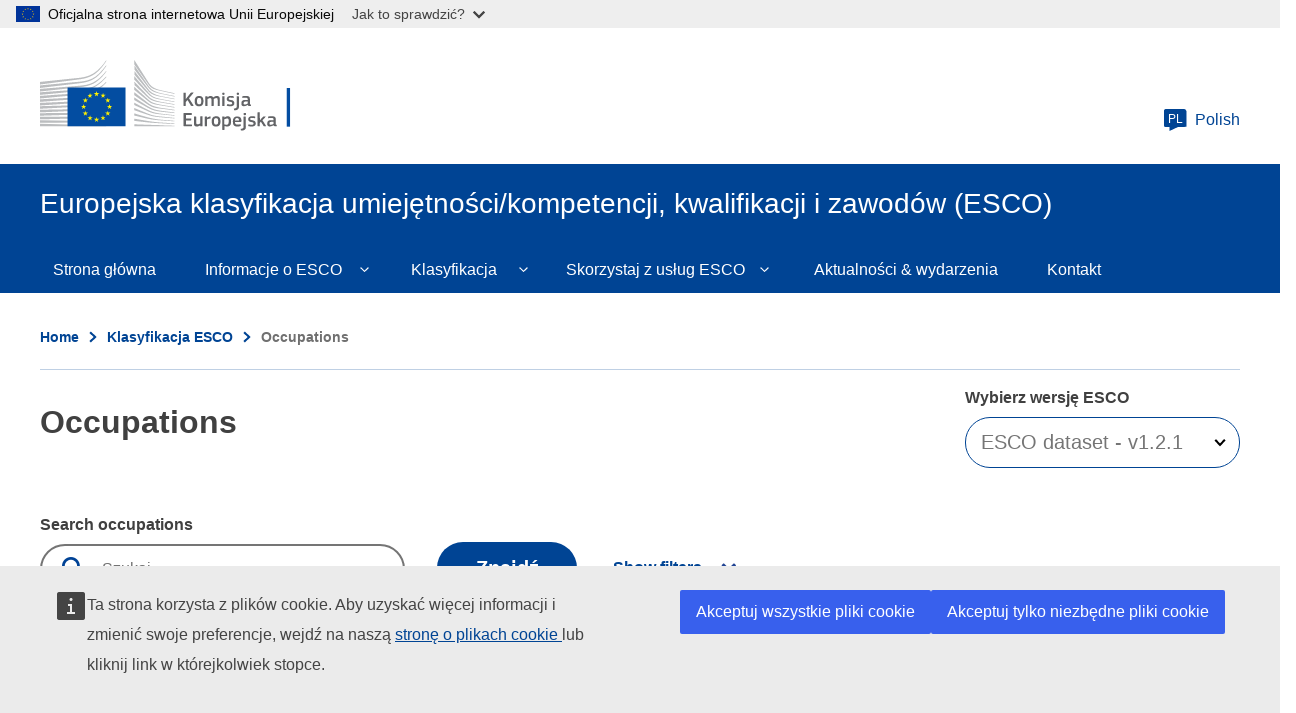

--- FILE ---
content_type: text/html; charset=UTF-8
request_url: https://esco.ec.europa.eu/pl/classification/occupation?uri=http://data.europa.eu/esco/occupation/623958d6-775c-4586-b928-86582d9d1b69
body_size: 20691
content:
<!DOCTYPE html>
<html lang="pl" dir="ltr">
  <head>
    <meta charset="utf-8" />
<link rel="canonical" href="https://esco.ec.europa.eu/pl/classification/occupation" />
<meta http-equiv="X-UA-Compatible" content="IE=edge,chrome=1" />
<meta name="Generator" content="Drupal 10 (https://www.drupal.org)" />
<meta name="MobileOptimized" content="width" />
<meta name="HandheldFriendly" content="true" />
<meta name="viewport" content="width=device-width, initial-scale=1.0" />
<meta property="og:title" content="planista produkcji żywności" />
<link rel="icon" href="/themes/custom/oe_esco/images/favicons/ec/favicon.ico" type="image/vnd.microsoft.icon" />
<link rel="icon" href="/themes/custom/oe_esco/images/favicons/ec/favicon.svg" type="image/svg+xml" />
<link rel="apple-touch-icon" href="/themes/custom/oe_esco/images/favicons/ec/favicon.png" />

    <title>planista produkcji żywności | Europejska klasyfikacja umiejętności/kompetencji, kwalifikacji i zawodów (ESCO)</title>
    <link rel="stylesheet" media="all" href="/sites/default/files/css/css_UvDjcGmF2FOWQMmVzHFotK6ZpoDvRSkCmJbh9r5cnBg.css?delta=0&amp;language=pl&amp;theme=oe_esco&amp;include=eJwtyEEOwzAIBdELOeVIFiFfCRUOjsEL376K1NXojfgAHWN2tg_PdPHWDYnyfSbGqlNrultqp3-LoyLE6TTf2bbIZXqf784LDdSH3lnCRdlqw6FMO4dKiRWJ9gI_E6Euzg" />
<link rel="stylesheet" media="all" href="/sites/default/files/css/css_ZxZUDOn88x4CrIodeRcNqOUZEF4z_rGD_aDSZgHGOVc.css?delta=1&amp;language=pl&amp;theme=oe_esco&amp;include=eJwtyEEOwzAIBdELOeVIFiFfCRUOjsEL376K1NXojfgAHWN2tg_PdPHWDYnyfSbGqlNrultqp3-LoyLE6TTf2bbIZXqf784LDdSH3lnCRdlqw6FMO4dKiRWJ9gI_E6Euzg" />
<link rel="stylesheet" media="print" href="/sites/default/files/css/css_oZNJWjNUzf8ZGew5przHBnjv0O5kkWQVI8I7kRaxf04.css?delta=2&amp;language=pl&amp;theme=oe_esco&amp;include=eJwtyEEOwzAIBdELOeVIFiFfCRUOjsEL376K1NXojfgAHWN2tg_PdPHWDYnyfSbGqlNrultqp3-LoyLE6TTf2bbIZXqf784LDdSH3lnCRdlqw6FMO4dKiRWJ9gI_E6Euzg" />
<link rel="stylesheet" media="all" href="/sites/default/files/css/css_btfhcsaCslDNLiE3edNPLclHv9n6ttfH0ZXC486tdMI.css?delta=3&amp;language=pl&amp;theme=oe_esco&amp;include=eJwtyEEOwzAIBdELOeVIFiFfCRUOjsEL376K1NXojfgAHWN2tg_PdPHWDYnyfSbGqlNrultqp3-LoyLE6TTf2bbIZXqf784LDdSH3lnCRdlqw6FMO4dKiRWJ9gI_E6Euzg" />
<link rel="stylesheet" media="print" href="/sites/default/files/css/css_83P1mxGMg29Y-nH6QzbUAc3d3U_GC1h4h8jTPf9lW5k.css?delta=4&amp;language=pl&amp;theme=oe_esco&amp;include=eJwtyEEOwzAIBdELOeVIFiFfCRUOjsEL376K1NXojfgAHWN2tg_PdPHWDYnyfSbGqlNrultqp3-LoyLE6TTf2bbIZXqf784LDdSH3lnCRdlqw6FMO4dKiRWJ9gI_E6Euzg" />

    
  </head>
  <body class="language-pl ecl-typography path-classification">
        <a href="#main-content" class="ecl-skip-link"  id="skip-id">Skip to main content</a>

    <script type="application/json">{"utility":"globan","theme":"light","logo":true,"link":true,"mode":false}</script>

      <div class="dialog-off-canvas-main-canvas" data-off-canvas-main-canvas>
    	<header class="ecl-site-header-core" data-ecl-site-header="true" data-ecl-auto-init="SiteHeaderCore">
		
		<div class="ecl-site-header-core__container ecl-container">
			<div class="ecl-site-header-core__top">
				    <a
    class="ecl-link ecl-link--standalone ecl-site-header__logo-link"
    href="https://commission.europa.eu/index_pl"
    aria-label="Home - European Commission"
  >
                            <picture class="ecl-picture ecl-site-header__picture" title="European&#x20;Commission"><source 
                  srcset="/themes/contrib/oe_theme/dist/ec/images/logo/positive/logo-ec--pl.svg"
                          media="(min-width: 996px)"
                      ><img 
          class="ecl-site-header__logo-image"
              src="/themes/contrib/oe_theme/dist/ec/images/logo/positive/logo-ec--pl.svg"
              alt="European Commission logo" 
      /></picture>  </a>


				<div class="ecl-site-header-core__action">
					  <div class="language-switcher-language-url settings-tray-editable" id="block-languageswitchercontent" role="navigation" data-drupal-settingstray="editable" aria-label="ESCO-Language">
  
    
      <a
  class="ecl-button ecl-button--ghost  ecl-site-header__language-selector"
  href="https://esco.ec.europa.eu/pl/classification/occupation?uri=http%3A//data.europa.eu/esco/occupation/623958d6-775c-4586-b928-86582d9d1b69"
  data-ecl-language-selector
  aria-controls="language-selector-list-overlay"
  aria-expanded="false"
><span class="ecl-site-header__language-icon"><svg
  class="ecl-icon ecl-icon--s ecl-site-header__icon"
  focusable="false"
  aria-hidden="true"
  ><use xlink:href="/themes/contrib/oe_theme/dist/ec/images/icons/sprites/icons.svg#language"></use></svg><span class="ecl-site-header__language-code">pl</span></span>Polish</a><div class="ecl-language-list ecl-language-list--overlay" data-ecl-language-list-overlay aria-labelledby="ecl-language-list__title" role="dialog" aria-labelledby="ecl-language-list__title" role="dialog" hidden ><div class="ecl-language-list__container ecl-container"><div class="ecl-language-list--overlay__header"><div class="ecl-language-list__close ecl-col-12 ecl-col-l-8 ecl-col-m-11 ecl-offset-l-2"><button class="ecl-button ecl-button--ghost ecl-language-list__close-button" type="submit"  data-ecl-language-list-close><span class="ecl-button__container"><span class="ecl-button__label" data-ecl-label="true">Zamknij</span><svg
  class="ecl-icon ecl-icon--s ecl-button__icon ecl-button__icon--after"
  focusable="false"
  aria-hidden="true"
   data-ecl-icon><use xlink:href="/themes/contrib/oe_theme/dist/ec/images/icons/sprites/icons.svg#close"></use></svg></span></button></div><div
        class="ecl-language-list__title ecl-col-12 ecl-col-l-8 ecl-offset-l-2 ecl-col-m-11 ecl-offset-m-1"
        id="ecl-language-list__title"
      ><svg
  class="ecl-icon ecl-icon--m ecl-language-list__title-icon"
  focusable="false"
  aria-hidden="true"
  ><use xlink:href="/themes/contrib/oe_theme/dist/ec/images/icons/sprites/icons.svg#generic-lang"></use></svg>Select your language</div></div><div class="ecl-row ecl-language-list__eu"><div class="ecl-language-list__category ecl-col-12 ecl-col-l-8 ecl-offset-l-2 ecl-col-m-11 ecl-offset-m-1"></div><div class="ecl-language-list__column ecl-col-12 ecl-col-l-4 ecl-offset-l-2 ecl-col-m-5 ecl-offset-m-1"><ul class="ecl-language-list__list"><li class="ecl-language-list__item"><a
  href="https://esco.ec.europa.eu/bg/classification/occupation?uri=http%3A//data.europa.eu/esco/occupation/623958d6-775c-4586-b928-86582d9d1b69"
  class="ecl-link ecl-link--standalone ecl-language-list__link"
   lang="bg" hreflang="bg" rel="alternate"
>Bulgarian</a></li><li class="ecl-language-list__item"><a
  href="https://esco.ec.europa.eu/cs/classification/occupation?uri=http%3A//data.europa.eu/esco/occupation/623958d6-775c-4586-b928-86582d9d1b69"
  class="ecl-link ecl-link--standalone ecl-language-list__link"
   lang="cs" hreflang="cs" rel="alternate"
>Czech</a></li><li class="ecl-language-list__item"><a
  href="https://esco.ec.europa.eu/da/classification/occupation?uri=http%3A//data.europa.eu/esco/occupation/623958d6-775c-4586-b928-86582d9d1b69"
  class="ecl-link ecl-link--standalone ecl-language-list__link"
   lang="da" hreflang="da" rel="alternate"
>Danish</a></li><li class="ecl-language-list__item"><a
  href="https://esco.ec.europa.eu/de/classification/occupation?uri=http%3A//data.europa.eu/esco/occupation/623958d6-775c-4586-b928-86582d9d1b69"
  class="ecl-link ecl-link--standalone ecl-language-list__link"
   lang="de" hreflang="de" rel="alternate"
>German</a></li><li class="ecl-language-list__item"><a
  href="https://esco.ec.europa.eu/et/classification/occupation?uri=http%3A//data.europa.eu/esco/occupation/623958d6-775c-4586-b928-86582d9d1b69"
  class="ecl-link ecl-link--standalone ecl-language-list__link"
   lang="et" hreflang="et" rel="alternate"
>Estonian</a></li><li class="ecl-language-list__item"><a
  href="https://esco.ec.europa.eu/el/classification/occupation?uri=http%3A//data.europa.eu/esco/occupation/623958d6-775c-4586-b928-86582d9d1b69"
  class="ecl-link ecl-link--standalone ecl-language-list__link"
   lang="el" hreflang="el" rel="alternate"
>Greek</a></li><li class="ecl-language-list__item"><a
  href="https://esco.ec.europa.eu/en/classification/occupation?uri=http%3A//data.europa.eu/esco/occupation/623958d6-775c-4586-b928-86582d9d1b69"
  class="ecl-link ecl-link--standalone ecl-language-list__link"
   lang="en" hreflang="en" rel="alternate"
>English</a></li><li class="ecl-language-list__item"><a
  href="https://esco.ec.europa.eu/es/classification/occupation?uri=http%3A//data.europa.eu/esco/occupation/623958d6-775c-4586-b928-86582d9d1b69"
  class="ecl-link ecl-link--standalone ecl-language-list__link"
   lang="es" hreflang="es" rel="alternate"
>Spanish</a></li><li class="ecl-language-list__item"><a
  href="https://esco.ec.europa.eu/fr/classification/occupation?uri=http%3A//data.europa.eu/esco/occupation/623958d6-775c-4586-b928-86582d9d1b69"
  class="ecl-link ecl-link--standalone ecl-language-list__link"
   lang="fr" hreflang="fr" rel="alternate"
>French</a></li><li class="ecl-language-list__item"><a
  href="https://esco.ec.europa.eu/ga/classification/occupation?uri=http%3A//data.europa.eu/esco/occupation/623958d6-775c-4586-b928-86582d9d1b69"
  class="ecl-link ecl-link--standalone ecl-language-list__link"
   lang="ga" hreflang="ga" rel="alternate"
>Irish</a></li><li class="ecl-language-list__item"><a
  href="https://esco.ec.europa.eu/hr/classification/occupation?uri=http%3A//data.europa.eu/esco/occupation/623958d6-775c-4586-b928-86582d9d1b69"
  class="ecl-link ecl-link--standalone ecl-language-list__link"
   lang="hr" hreflang="hr" rel="alternate"
>Croatian</a></li><li class="ecl-language-list__item"><a
  href="https://esco.ec.europa.eu/it/classification/occupation?uri=http%3A//data.europa.eu/esco/occupation/623958d6-775c-4586-b928-86582d9d1b69"
  class="ecl-link ecl-link--standalone ecl-language-list__link"
   lang="it" hreflang="it" rel="alternate"
>Italian</a></li><li class="ecl-language-list__item"><a
  href="https://esco.ec.europa.eu/lv/classification/occupation?uri=http%3A//data.europa.eu/esco/occupation/623958d6-775c-4586-b928-86582d9d1b69"
  class="ecl-link ecl-link--standalone ecl-language-list__link"
   lang="lv" hreflang="lv" rel="alternate"
>Latvian</a></li><li class="ecl-language-list__item"><a
  href="https://esco.ec.europa.eu/lt/classification/occupation?uri=http%3A//data.europa.eu/esco/occupation/623958d6-775c-4586-b928-86582d9d1b69"
  class="ecl-link ecl-link--standalone ecl-language-list__link"
   lang="lt" hreflang="lt" rel="alternate"
>Lithuanian</a></li></ul></div><div class="ecl-language-list__column ecl-col-12 ecl-col-l-4 ecl-col-m-5"><ul class="ecl-language-list__list"><li class="ecl-language-list__item"><a
  href="https://esco.ec.europa.eu/hu/classification/occupation?uri=http%3A//data.europa.eu/esco/occupation/623958d6-775c-4586-b928-86582d9d1b69"
  class="ecl-link ecl-link--standalone ecl-language-list__link"
   lang="hu" hreflang="hu" rel="alternate"
>Hungarian</a></li><li class="ecl-language-list__item"><a
  href="https://esco.ec.europa.eu/mt/classification/occupation?uri=http%3A//data.europa.eu/esco/occupation/623958d6-775c-4586-b928-86582d9d1b69"
  class="ecl-link ecl-link--standalone ecl-language-list__link"
   lang="mt" hreflang="mt" rel="alternate"
>Maltese</a></li><li class="ecl-language-list__item"><a
  href="https://esco.ec.europa.eu/nl/classification/occupation?uri=http%3A//data.europa.eu/esco/occupation/623958d6-775c-4586-b928-86582d9d1b69"
  class="ecl-link ecl-link--standalone ecl-language-list__link"
   lang="nl" hreflang="nl" rel="alternate"
>Dutch</a></li><li class="ecl-language-list__item ecl-language-list__item--is-active"><a
  href="https://esco.ec.europa.eu/pl/classification/occupation?uri=http%3A//data.europa.eu/esco/occupation/623958d6-775c-4586-b928-86582d9d1b69"
  class="ecl-link ecl-link--standalone ecl-link--icon ecl-link--icon-after ecl-language-list__link"
   lang="pl" hreflang="pl" rel="alternate"
><span class="ecl-link__label">Polish</span><svg
  class="ecl-icon ecl-icon--xs ecl-link__icon"
  focusable="false"
  aria-hidden="true"
  ><use xlink:href="/themes/contrib/oe_theme/dist/ec/images/icons/sprites/icons.svg#check"></use></svg></a></li><li class="ecl-language-list__item"><a
  href="https://esco.ec.europa.eu/pt/classification/occupation?uri=http%3A//data.europa.eu/esco/occupation/623958d6-775c-4586-b928-86582d9d1b69"
  class="ecl-link ecl-link--standalone ecl-language-list__link"
   lang="pt" hreflang="pt" rel="alternate"
>Portuguese</a></li><li class="ecl-language-list__item"><a
  href="https://esco.ec.europa.eu/ro/classification/occupation?uri=http%3A//data.europa.eu/esco/occupation/623958d6-775c-4586-b928-86582d9d1b69"
  class="ecl-link ecl-link--standalone ecl-language-list__link"
   lang="ro" hreflang="ro" rel="alternate"
>Romanian</a></li><li class="ecl-language-list__item"><a
  href="https://esco.ec.europa.eu/sk/classification/occupation?uri=http%3A//data.europa.eu/esco/occupation/623958d6-775c-4586-b928-86582d9d1b69"
  class="ecl-link ecl-link--standalone ecl-language-list__link"
   lang="sk" hreflang="sk" rel="alternate"
>Slovak</a></li><li class="ecl-language-list__item"><a
  href="https://esco.ec.europa.eu/sl/classification/occupation?uri=http%3A//data.europa.eu/esco/occupation/623958d6-775c-4586-b928-86582d9d1b69"
  class="ecl-link ecl-link--standalone ecl-language-list__link"
   lang="sl" hreflang="sl" rel="alternate"
>Slovenian</a></li><li class="ecl-language-list__item"><a
  href="https://esco.ec.europa.eu/fi/classification/occupation?uri=http%3A//data.europa.eu/esco/occupation/623958d6-775c-4586-b928-86582d9d1b69"
  class="ecl-link ecl-link--standalone ecl-language-list__link"
   lang="fi" hreflang="fi" rel="alternate"
>Finnish</a></li><li class="ecl-language-list__item"><a
  href="https://esco.ec.europa.eu/sv/classification/occupation?uri=http%3A//data.europa.eu/esco/occupation/623958d6-775c-4586-b928-86582d9d1b69"
  class="ecl-link ecl-link--standalone ecl-language-list__link"
   lang="sv" hreflang="sv" rel="alternate"
>Swedish</a></li><li class="ecl-language-list__item"><a
  href="https://esco.ec.europa.eu/ar/classification/occupation?uri=http%3A//data.europa.eu/esco/occupation/623958d6-775c-4586-b928-86582d9d1b69"
  class="ecl-link ecl-link--standalone ecl-language-list__link"
   lang="ar" hreflang="ar" rel="alternate"
>عربي</a></li><li class="ecl-language-list__item"><a
  href="https://esco.ec.europa.eu/is/classification/occupation?uri=http%3A//data.europa.eu/esco/occupation/623958d6-775c-4586-b928-86582d9d1b69"
  class="ecl-link ecl-link--standalone ecl-language-list__link"
   lang="is" hreflang="is" rel="alternate"
>Íslenska</a></li><li class="ecl-language-list__item"><a
  href="https://esco.ec.europa.eu/nb/classification/occupation?uri=http%3A//data.europa.eu/esco/occupation/623958d6-775c-4586-b928-86582d9d1b69"
  class="ecl-link ecl-link--standalone ecl-language-list__link"
   lang="no" hreflang="no" rel="alternate"
>Norsk Bokmål</a></li><li class="ecl-language-list__item"><a
  href="https://esco.ec.europa.eu/uk/classification/occupation?uri=http%3A//data.europa.eu/esco/occupation/623958d6-775c-4586-b928-86582d9d1b69"
  class="ecl-link ecl-link--standalone ecl-language-list__link"
   lang="uk" hreflang="uk" rel="alternate"
>Ukrainian</a></li></ul></div></div></div></div>
  </div>

				</div>
			</div>
		</div>
	</header>

  <div class="ecl-site-header__banner">
    <div class="ecl-container">
              <div class="ecl-site-header__site-name">Europejska klasyfikacja umiejętności/kompetencji, kwalifikacji i zawodów (ESCO)</div>
                </div>
  </div>
  

			<div class="" id="page-header">
			<div class="ecl-container-fluid">
				<div class="ecl-row">
					<div class="ecl-col-sm-12">
						  <div id="block-bannerblock" class="settings-tray-editable" data-drupal-settingstray="editable">
  
    
      <div class="esco-banner-block banner-">
  <div class="esco-banner-block-content"></div>
</div>
  </div>
  
      
                                                                                                                            
                                                                      
                                                                                        
                
                
          
  
   <nav
  class="ecl-menu ecl-menu--group1"
  data-ecl-menu
  data-ecl-menu-max-lines="2"
  data-ecl-auto-init="Menu"
  aria-expanded="false"
  role="navigation"
   aria-label="ESCO-main-menu"
><div class="ecl-menu__overlay" data-ecl-menu-overlay></div><div class="ecl-container ecl-menu__container"><a
      class="ecl-link ecl-link--standalone ecl-menu__open"
      href=""
      data-ecl-menu-open
    ><svg
  class="ecl-icon ecl-icon--s"
  focusable="false"
  aria-hidden="true"
  ><use xlink:href="/themes/contrib/oe_theme/dist/ec/images/icons/sprites/icons.svg#hamburger"></use></svg>Menu</a><section class="ecl-menu__inner" data-ecl-menu-inner role="application" aria-label="Menu"><header class="ecl-menu__inner-header"><button
          class="ecl-menu__close ecl-button ecl-button--text"
          type="submit"
          data-ecl-menu-close
        ><span class="ecl-menu__close-container ecl-button__container"><svg
  class="ecl-icon ecl-icon--s ecl-button__icon ecl-button__icon--before"
  focusable="false"
  aria-hidden="true"
   data-ecl-icon><use xlink:href="/themes/contrib/oe_theme/dist/ec/images/icons/sprites/icons.svg#close-filled"></use></svg><span
              class="ecl-button__label"
              data-ecl-label="true">Zamknij</span></span></button><div class="ecl-menu__title">Menu</div><button
          data-ecl-menu-back
          type="submit"
          class="ecl-menu__back ecl-button ecl-button--text"
        ><span class="ecl-button__container"><svg
  class="ecl-icon ecl-icon--xs ecl-icon--rotate-270 ecl-button__icon ecl-button__icon--before"
  focusable="false"
  aria-hidden="true"
   data-ecl-icon><use xlink:href="/themes/contrib/oe_theme/dist/ec/images/icons/sprites/icons.svg#corner-arrow"></use></svg><span
              class="ecl-button__label"
              data-ecl-label
            >Back</span></span></button></header><button class="ecl-button ecl-button--ghost ecl-menu__item ecl-menu__items-previous" type="button"  data-ecl-menu-items-previous tabindex="-1"><span class="ecl-button__container"><svg
  class="ecl-icon ecl-icon--s ecl-icon--rotate-270 ecl-button__icon ecl-button__icon--before"
  focusable="false"
  aria-hidden="true"
   data-ecl-icon><use xlink:href="/themes/contrib/oe_theme/dist/ec/images/icons/sprites/icons.svg#corner-arrow"></use></svg></span></button><button class="ecl-button ecl-button--ghost ecl-menu__item ecl-menu__items-next" type="button"  data-ecl-menu-items-next tabindex="-1"><span class="ecl-button__container"><svg
  class="ecl-icon ecl-icon--s ecl-icon--rotate-90 ecl-button__icon ecl-button__icon--before"
  focusable="false"
  aria-hidden="true"
   data-ecl-icon><use xlink:href="/themes/contrib/oe_theme/dist/ec/images/icons/sprites/icons.svg#corner-arrow"></use></svg></span></button><ul class="ecl-menu__list" data-ecl-menu-list><li class="ecl-menu__item" data-ecl-menu-item id="ecl-menu-item-1447263321-0"><a href="/pl" class="ecl-menu__link" data-ecl-menu-link id="ecl-menu-item-1447263321-0-link">Strona główna</a></li><li class="ecl-menu__item ecl-menu__item--has-children" data-ecl-menu-item data-ecl-has-children aria-haspopup aria-expanded="false" id="ecl-menu-item-1447263321-1"><a href="/pl/about-esco" class="ecl-menu__link" data-ecl-menu-link id="ecl-menu-item-1447263321-1-link">Informacje o ESCO</a><button class="ecl-button ecl-button--primary ecl-menu__button-caret" type="button"  data-ecl-menu-caret><span class="ecl-button__container"><svg
  class="ecl-icon ecl-icon--xs ecl-icon--rotate-180 ecl-button__icon ecl-button__icon--after"
  focusable="false"
  aria-hidden="true"
   data-ecl-icon><use xlink:href="/themes/contrib/oe_theme/dist/ec/images/icons/sprites/icons.svg#corner-arrow"></use></svg></span></button><div
    class="ecl-menu__mega"
    data-ecl-menu-mega
  ><ul class="ecl-menu__sublist"><li
        class="ecl-menu__subitem"
        data-ecl-menu-subitem
      ><a
          href="/pl/about-esco/what-esco"
          class="ecl-menu__sublink"
        >Czym jest ESCO?</a></li><li
        class="ecl-menu__subitem"
        data-ecl-menu-subitem
      ><a
          href="/pl/about-esco/publication"
          class="ecl-menu__sublink"
        >Publikacje</a></li><li
        class="ecl-menu__subitem"
        data-ecl-menu-subitem
      ><a
          href="/pl/node/10"
          class="ecl-menu__sublink"
        >ESCOpedia</a></li><li
        class="ecl-menu__subitem"
        data-ecl-menu-subitem
      ><a
          href="/pl/about-esco/esco-stakeholders"
          class="ecl-menu__sublink"
        >Strony zainteresowane ESCO</a></li><li
        class="ecl-menu__subitem"
        data-ecl-menu-subitem
      ><a
          href="/pl/about-esco/data-science-and-esco"
          class="ecl-menu__sublink"
        >Data Science and ESCO</a></li><li
        class="ecl-menu__subitem"
        data-ecl-menu-subitem
      ><a
          href="/pl/about-esco/faq"
          class="ecl-menu__sublink"
        >FAQs</a></li></ul></div></li><li class="ecl-menu__item ecl-menu__item--has-children" data-ecl-menu-item data-ecl-has-children aria-haspopup aria-expanded="false" id="ecl-menu-item-1447263321-2"><a href="/pl/classification" class="ecl-menu__link" data-ecl-menu-link id="ecl-menu-item-1447263321-2-link">Klasyfikacja</a><button class="ecl-button ecl-button--primary ecl-menu__button-caret" type="button"  data-ecl-menu-caret><span class="ecl-button__container"><svg
  class="ecl-icon ecl-icon--xs ecl-icon--rotate-180 ecl-button__icon ecl-button__icon--after"
  focusable="false"
  aria-hidden="true"
   data-ecl-icon><use xlink:href="/themes/contrib/oe_theme/dist/ec/images/icons/sprites/icons.svg#corner-arrow"></use></svg></span></button><div
    class="ecl-menu__mega"
    data-ecl-menu-mega
  ><ul class="ecl-menu__sublist"><li
        class="ecl-menu__subitem"
        data-ecl-menu-subitem
      ><a
          href="/pl/classification/occupation_main"
          class="ecl-menu__sublink"
        >Zawody </a></li><li
        class="ecl-menu__subitem"
        data-ecl-menu-subitem
      ><a
          href="/pl/classification/skill_main"
          class="ecl-menu__sublink"
        >Umiejętności</a></li><li
        class="ecl-menu__subitem"
        data-ecl-menu-subitem
      ><a
          href="/pl/classification/qualifications"
          class="ecl-menu__sublink"
        >Kwalifikacje</a></li></ul></div></li><li class="ecl-menu__item ecl-menu__item--has-children" data-ecl-menu-item data-ecl-has-children aria-haspopup aria-expanded="false" id="ecl-menu-item-1447263321-3"><a href="/pl/use-esco" class="ecl-menu__link" data-ecl-menu-link id="ecl-menu-item-1447263321-3-link">Skorzystaj z usług ESCO</a><button class="ecl-button ecl-button--primary ecl-menu__button-caret" type="button"  data-ecl-menu-caret><span class="ecl-button__container"><svg
  class="ecl-icon ecl-icon--xs ecl-icon--rotate-180 ecl-button__icon ecl-button__icon--after"
  focusable="false"
  aria-hidden="true"
   data-ecl-icon><use xlink:href="/themes/contrib/oe_theme/dist/ec/images/icons/sprites/icons.svg#corner-arrow"></use></svg></span></button><div
    class="ecl-menu__mega"
    data-ecl-menu-mega
  ><ul class="ecl-menu__sublist"><li
        class="ecl-menu__subitem"
        data-ecl-menu-subitem
      ><a
          href="/pl/use-esco/download"
          class="ecl-menu__sublink"
        >Pobierz ESCO</a></li><li
        class="ecl-menu__subitem"
        data-ecl-menu-subitem
      ><a
          href="/pl/use-esco/use-esco-services-api"
          class="ecl-menu__sublink"
        >Skorzystaj z usług sieciowych ESCO (API)</a></li><li
        class="ecl-menu__subitem"
        data-ecl-menu-subitem
      ><a
          href="/pl/use-esco/eures-countries-mapping-tables"
          class="ecl-menu__sublink"
        >EURES Countries Mapping Tables</a></li><li
        class="ecl-menu__subitem"
        data-ecl-menu-subitem
      ><a
          href="/pl/use-esco/other-crosswalks"
          class="ecl-menu__sublink"
        >Other Crosswalks</a></li></ul></div></li><li class="ecl-menu__item" data-ecl-menu-item id="ecl-menu-item-1447263321-4"><a href="/pl/news-events" class="ecl-menu__link" data-ecl-menu-link id="ecl-menu-item-1447263321-4-link">Aktualności &amp; wydarzenia</a></li><li class="ecl-menu__item" data-ecl-menu-item id="ecl-menu-item-1447263321-5"><a href="/pl/contact" class="ecl-menu__link" data-ecl-menu-link id="ecl-menu-item-1447263321-5-link">Kontakt</a></li></ul></section></div></nav>


<div id="block-pageheader" class="settings-tray-editable" data-drupal-settingstray="editable">
  
    
      
            
  
<div class="ecl-page-header" ><div class="ecl-container"><nav class="ecl-breadcrumb ecl-page-header__breadcrumb" aria-label="ESCO-Breadcrumbs" data-ecl-breadcrumb="true"><ol class="ecl-breadcrumb__container"><li class="ecl-breadcrumb__segment" data-ecl-breadcrumb-item="static"><a
  href="/pl"
  class="ecl-link ecl-link--standalone ecl-link--no-visited ecl-breadcrumb__link"
  
>Home</a><svg
  class="ecl-icon ecl-icon--2xs ecl-icon--rotate-90 ecl-breadcrumb__icon"
  focusable="false"
  aria-hidden="true"
   role="presentation"><use xlink:href="/themes/contrib/oe_theme/dist/ec/images/icons/sprites/icons.svg#corner-arrow"></use></svg></li><li class="ecl-breadcrumb__segment" data-ecl-breadcrumb-item="static"><a
  href="/pl/classification"
  class="ecl-link ecl-link--standalone ecl-link--no-visited ecl-breadcrumb__link"
  
>Klasyfikacja ESCO</a><svg
  class="ecl-icon ecl-icon--2xs ecl-icon--rotate-90 ecl-breadcrumb__icon"
  focusable="false"
  aria-hidden="true"
   role="presentation"><use xlink:href="/themes/contrib/oe_theme/dist/ec/images/icons/sprites/icons.svg#corner-arrow"></use></svg></li><li class="ecl-breadcrumb__segment ecl-breadcrumb__current-page" data-ecl-breadcrumb-item="static" aria-current="page">Occupations</li></ol></nav><div class="ecl-page-header__title-container"><h1 class="ecl-page-header__title">Occupations</h1></div></div></div>
  </div>


					</div>
				</div>
			</div>
			<div class="form-header"></div>
		</div>
	
	<main id="main-content">
		  <div class="wrapper-region--content">
    <div data-drupal-messages-fallback class="hidden"></div><div id="block-mainpagecontent" class="ecl-u-mb-l">
  
    
      <div class="oe-occupations--wrapper occupations">
	<div class="warning-message-container">
		<span class="warning-message-close"></span>
		<div class="warning-message">There is a temporary issue on this page. Please, try later. We apologise for this inconvenience. </div>
	</div>
	<div class="oe-occupations--wrapper__title">
		<div class="oe-occupations--wrapper__title--inn"></div>
	</div>
	<div class="oe-occupations--wrapper__content">
		<div class="oe-occupations--wrapper__content--inn">
			<article class="oe-occupations">
				<div class="oe-occupations__detail--top__wrapper"></div>
				<div class="oe-occupations--form">
					<form class="occupation-search-form ecl-form" data-drupal-selector="occupation-search-form" action="/pl/classification/occupation?uri=http%3A//data.europa.eu/esco/occupation/623958d6-775c-4586-b928-86582d9d1b69" method="post" id="occupation-search-form" accept-charset="UTF-8"><input id="classification_type" data-drupal-selector="edit-type" type="hidden" name="type" value="occupations" />
<input id="find_pager" data-drupal-selector="edit-page" type="hidden" name="page" value="1" />
<div class="js-form-item form-item js-form-type-select form-item-version js-form-item-version ecl-form-group ecl-form-group--select ecl-u-mv-m">
      <label for="edit-version" class="ecl-form-label">Wybierz wersję ESCO </label>
        



                              
<div class="ecl-form-group ecl-u-mt-none" role="application"><div class="ecl-select__container ecl-select__container--m"
  ><select
      class="ecl-select form-select form-select"
          id="edit-version"
              name="version"
             title="Select&#x20;the&#x20;ESCO&#x20;dataset&#x20;in&#x20;which&#x20;you&#x20;wish&#x20;to&#x20;perform&#x20;your&#x20;search" data-drupal-selector="edit-version" id="edit-version" name="version"><option
            value="ESCO dataset - v1.0.9"
                              >ESCO dataset - v1.0.9</option><option
            value="ESCO dataset - v1.1.2"
                              >ESCO dataset - v1.1.2</option><option
            value="ESCO dataset - v1.2.1"
                      selected
                              >ESCO dataset - v1.2.1</option></select><div class="ecl-select__icon"><svg
  class="ecl-icon ecl-icon--s ecl-icon--rotate-180 ecl-select__icon-shape"
  focusable="false"
  aria-hidden="true"
  ><use xlink:href="/themes/contrib/oe_theme/dist/ec/images/icons/sprites/icons.svg#corner-arrow"></use></svg></div></div></div>
        </div>
<div class="js-form-item form-item js-form-type-select form-item-hierarchy js-form-item-hierarchy ecl-form-group ecl-form-group--select ecl-u-mv-m">
      <label for="edit-hierarchy" class="ecl-form-label">Select hierarchy</label>
        




<div class="ecl-form-group ecl-u-mt-none" role="application"><div class="ecl-select__container ecl-select__container--m"
  ><select
      class="ecl-select form-select form-select"
          id="select-hierarchy"
              name="hierarchy"
             title="Select&#x20;the&#x20;ESCO&#x20;hierarchy&#x20;to&#x20;be&#x20;displayed" id="select-hierarchy" data-drupal-selector="edit-hierarchy" name="hierarchy"></select><div class="ecl-select__icon"><svg
  class="ecl-icon ecl-icon--s ecl-icon--rotate-180 ecl-select__icon-shape"
  focusable="false"
  aria-hidden="true"
  ><use xlink:href="/themes/contrib/oe_theme/dist/ec/images/icons/sprites/icons.svg#corner-arrow"></use></svg></div></div></div>
        </div>
<div id="search-home-keyword"><div class="js-form-item form-item js-form-type-textfield form-item-keyword js-form-item-keyword ecl-form-group ecl-form-group--text-input ecl-u-mv-m">
      <label for="edit-keyword" class="ecl-form-label">Search occupations</label>
        <input placeholder="Szukaj …" title="Type a keyword to perform your search for Occupations" data-drupal-selector="edit-keyword" class="form-autocomplete form-text ecl-text-input ecl-u-mt-none" data-autocomplete-path="/pl/search/autocomplete/occupation/ESCO%20dataset%20-%20v1.2.1" type="text" id="edit-keyword" name="keyword" value="" size="60" maxlength="128" />

        </div>
</div>              
<button class="ecl-button ecl-button--primary" type="submit"  title="Select&#x20;this&#x20;button&#x20;to&#x20;perform&#x20;your&#x20;search&#x20;for&#x20;Occupations" id="occ_skill_find_submit" data-drupal-selector="edit-find-submit" type="submit" name="op" value="Znajd&#x017A;" class="button&#x20;js-form-submit&#x20;form-submit">Znajdź</button>
<fieldset data-drupal-selector="edit-button-filter" aria-describedby="edit-button-filter--description" id="edit-button-filter" class="ecl-fieldset js-form-item form-item js-form-wrapper form-wrapper">
      <div class="fieldset-wrapper">
            
              <div id="edit-button-filter--description" data-drupal-field-elements="description" class="description"><div class='button-advance-filters'><p tabindex='0' class='open-filter change-filter'>Show filters</p><p tabindex='0' class='close-filter change-filter dnone'>Hide filters</p></div></div>
      </div>
</fieldset>
<div id="advance-filters" data-drupal-selector="edit-advancefilters" class="js-form-wrapper form-wrapper ecl-form-group"><div id="headerFilters" data-drupal-selector="edit-header-filters" class="js-form-wrapper form-wrapper ecl-form-group"><div class="title_filters_advance"><div id="edit-title-filters" class="js-form-item form-item js-form-type-item form-item-title-filters js-form-item-title-filters ecl-form-group form-no-label ecl-u-mv-m">
        Filters
        </div>
</div></div>
<div id="boxfilters" data-drupal-selector="edit-boxfilters" class="js-form-wrapper form-wrapper ecl-form-group"><div class="js-form-item form-item js-form-type-select form-item-concept-type js-form-item-concept-type ecl-form-group ecl-form-group--select ecl-u-mv-m">
      <label for="edit-concept-type" class="ecl-form-label">Rodzaj pojęcia <span class="icon-info" title="Here choose whether you want to see only occupational groups (first 4 levels), or occupations (ESCO level 5 and lower)" tabindex="0"></span></label>
        
              


                    
<div class="ecl-form-group ecl-u-mt-none" role="application"><div class="ecl-select__container ecl-select__container--m"
  ><select
      class="ecl-select form-select form-select"
          id="edit-concept-type"
              name="concept_type[]"
             multiple data-ecl-auto-init="Select" data-ecl-select-multiple data-ecl-select-default="Wybierz&#x20;" data-ecl-select-search="Filtruj&#x20;wyniki" data-ecl-select-no-results="" data-ecl-select-all="Zaznacz&#x20;wszystko&#x20;" data-ecl-select-clear-all="Wyczy&#x015B;&#x0107;&#x20;wszystko" data-ecl-select-close="Zamknij" title="Select&#x20;the&#x20;Concept&#x20;type&#x20;to&#x20;narrow&#x20;down&#x20;you&#x20;search" data-drupal-selector="edit-concept-type" multiple="multiple" name="concept_type&#x5B;&#x5D;" id="edit-concept-type"><option
            value="occupation-group"
                      selected
                              >Grupa</option><option
            value="occupation"
                      selected
                              >Zawód</option></select><div class="ecl-select__icon"><svg
  class="ecl-icon ecl-icon--s ecl-icon--rotate-180 ecl-select__icon-shape"
  focusable="false"
  aria-hidden="true"
  ><use xlink:href="/themes/contrib/oe_theme/dist/ec/images/icons/sprites/icons.svg#corner-arrow"></use></svg></div></div></div>
        </div>
<div class="js-form-item form-item js-form-type-select form-item-concept-status js-form-item-concept-status ecl-form-group ecl-form-group--select ecl-u-mv-m">
      <label for="edit-concept-status" class="ecl-form-label">Status <span class="icon-info" title="As ESCO and labour market develops, some concpets can be obsoleted. Choose here the status" tabindex="0"></span></label>
        
              


                    
<div class="ecl-form-group ecl-u-mt-none" role="application"><div class="ecl-select__container ecl-select__container--m"
  ><select
      class="ecl-select form-select form-select"
          id="edit-concept-status"
              name="concept_status[]"
             multiple data-ecl-auto-init="Select" data-ecl-select-multiple data-ecl-select-default="Wybierz&#x20;" data-ecl-select-search="Filtruj&#x20;wyniki" data-ecl-select-no-results="" data-ecl-select-all="Zaznacz&#x20;wszystko&#x20;" data-ecl-select-clear-all="Wyczy&#x015B;&#x0107;&#x20;wszystko" data-ecl-select-close="Zamknij" title="Select&#x20;the&#x20;status&#x20;of&#x20;the&#x20;occupation&#x20;to&#x20;narrow&#x20;down&#x20;you&#x20;search" data-drupal-selector="edit-concept-status" multiple="multiple" name="concept_status&#x5B;&#x5D;" id="edit-concept-status"><option
            value="obsolete"
                              >Nieaktualny</option><option
            value="released"
                              >Opublikowany</option></select><div class="ecl-select__icon"><svg
  class="ecl-icon ecl-icon--s ecl-icon--rotate-180 ecl-select__icon-shape"
  focusable="false"
  aria-hidden="true"
  ><use xlink:href="/themes/contrib/oe_theme/dist/ec/images/icons/sprites/icons.svg#corner-arrow"></use></svg></div></div></div>
        </div>
<div class="js-form-item form-item js-form-type-select form-item-isco-code js-form-item-isco-code ecl-form-group ecl-form-group--select ecl-u-mv-m">
      <label for="edit-isco-code" class="ecl-form-label">Kod ISCO <span class="icon-info" title="Choose the ISCO code" tabindex="0"></span></label>
        
              


                                                                                                                                                                                                                                                                                                                                                                                                                                                                                                                                                                                                                                                                                                                                                                                                                                                                                                                                                                                                                                                                                                                                                                                                                                                                                                                                                                                                                                                                                                                                                                                                                                                                                                                                                                                                                                                                                                                                                                                                                                                                                                                                                                                                                                                                                                                                                                                                                                                                                                                                                                                                                                                                                                                                                                                                                                                                                                                                                                                                                                                                                                                                                                                                                                                                                                                                                                                                                                                                                                                                                                                                                                                                                                                                                                                                                                                                                                                                                                                                                                                                                                                                                                                                                                                                                                                                                                                                                                                                                                                                                                                                                                                                                                                                                                                                                                                                                                                                                                                                                                                                                                                                                                                                                                                                                                                                                                                                                                                                                                                                                                                                                                                                                                                                                                                                                                                                                                                                                                                                                                                                                                                                                                                                                                                                                                                                                                                                                                              
<div class="ecl-form-group ecl-u-mt-none" role="application"><div class="ecl-select__container ecl-select__container--m"
  ><select
      class="ecl-select form-select form-select"
          id="edit-isco-code"
              name="isco_code[]"
             multiple data-ecl-auto-init="Select" data-ecl-select-multiple data-ecl-select-default="Wybierz&#x20;" data-ecl-select-search="Filtruj&#x20;wyniki" data-ecl-select-no-results="" data-ecl-select-all="Zaznacz&#x20;wszystko&#x20;" data-ecl-select-clear-all="Wyczy&#x015B;&#x0107;&#x20;wszystko" data-ecl-select-close="Zamknij" title="Select&#x20;an&#x20;ISCO&#x20;code&#x20;to&#x20;narrow&#x20;down&#x20;you&#x20;search" data-drupal-selector="edit-isco-code" multiple="multiple" name="isco_code&#x5B;&#x5D;" id="edit-isco-code"><option
            value="01"
                              >01</option><option
            value="011"
                              >011</option><option
            value="0110"
                              >0110</option><option
            value="02"
                              >02</option><option
            value="021"
                              >021</option><option
            value="0210"
                              >0210</option><option
            value="03"
                              >03</option><option
            value="031"
                              >031</option><option
            value="0310"
                              >0310</option><option
            value="1"
                              >1</option><option
            value="11"
                              >11</option><option
            value="111"
                              >111</option><option
            value="1111"
                              >1111</option><option
            value="1112"
                              >1112</option><option
            value="1113"
                              >1113</option><option
            value="1114"
                              >1114</option><option
            value="112"
                              >112</option><option
            value="1120"
                              >1120</option><option
            value="12"
                              >12</option><option
            value="121"
                              >121</option><option
            value="1211"
                              >1211</option><option
            value="1212"
                              >1212</option><option
            value="1213"
                              >1213</option><option
            value="1219"
                              >1219</option><option
            value="122"
                              >122</option><option
            value="1221"
                              >1221</option><option
            value="1222"
                              >1222</option><option
            value="1223"
                              >1223</option><option
            value="13"
                              >13</option><option
            value="131"
                              >131</option><option
            value="1311"
                              >1311</option><option
            value="1312"
                              >1312</option><option
            value="132"
                              >132</option><option
            value="1321"
                              >1321</option><option
            value="1322"
                              >1322</option><option
            value="1323"
                              >1323</option><option
            value="1324"
                              >1324</option><option
            value="133"
                              >133</option><option
            value="1330"
                              >1330</option><option
            value="134"
                              >134</option><option
            value="1341"
                              >1341</option><option
            value="1342"
                              >1342</option><option
            value="1343"
                              >1343</option><option
            value="1344"
                              >1344</option><option
            value="1345"
                              >1345</option><option
            value="1346"
                              >1346</option><option
            value="1349"
                              >1349</option><option
            value="14"
                              >14</option><option
            value="141"
                              >141</option><option
            value="1411"
                              >1411</option><option
            value="1412"
                              >1412</option><option
            value="142"
                              >142</option><option
            value="1420"
                              >1420</option><option
            value="143"
                              >143</option><option
            value="1431"
                              >1431</option><option
            value="1439"
                              >1439</option><option
            value="2"
                              >2</option><option
            value="21"
                              >21</option><option
            value="211"
                              >211</option><option
            value="2111"
                              >2111</option><option
            value="2112"
                              >2112</option><option
            value="2113"
                              >2113</option><option
            value="2114"
                              >2114</option><option
            value="212"
                              >212</option><option
            value="2120"
                              >2120</option><option
            value="213"
                              >213</option><option
            value="2131"
                              >2131</option><option
            value="2132"
                              >2132</option><option
            value="2133"
                              >2133</option><option
            value="214"
                              >214</option><option
            value="2141"
                              >2141</option><option
            value="2142"
                              >2142</option><option
            value="2143"
                              >2143</option><option
            value="2144"
                              >2144</option><option
            value="2145"
                              >2145</option><option
            value="2146"
                              >2146</option><option
            value="2149"
                              >2149</option><option
            value="215"
                              >215</option><option
            value="2151"
                              >2151</option><option
            value="2152"
                              >2152</option><option
            value="2153"
                              >2153</option><option
            value="216"
                              >216</option><option
            value="2161"
                              >2161</option><option
            value="2162"
                              >2162</option><option
            value="2163"
                              >2163</option><option
            value="2164"
                              >2164</option><option
            value="2165"
                              >2165</option><option
            value="2166"
                              >2166</option><option
            value="22"
                              >22</option><option
            value="221"
                              >221</option><option
            value="2211"
                              >2211</option><option
            value="2212"
                              >2212</option><option
            value="222"
                              >222</option><option
            value="2221"
                              >2221</option><option
            value="2222"
                              >2222</option><option
            value="223"
                              >223</option><option
            value="2230"
                              >2230</option><option
            value="224"
                              >224</option><option
            value="2240"
                              >2240</option><option
            value="225"
                              >225</option><option
            value="2250"
                              >2250</option><option
            value="226"
                              >226</option><option
            value="2261"
                              >2261</option><option
            value="2262"
                              >2262</option><option
            value="2263"
                              >2263</option><option
            value="2264"
                              >2264</option><option
            value="2265"
                              >2265</option><option
            value="2266"
                              >2266</option><option
            value="2267"
                              >2267</option><option
            value="2269"
                              >2269</option><option
            value="23"
                              >23</option><option
            value="231"
                              >231</option><option
            value="2310"
                              >2310</option><option
            value="232"
                              >232</option><option
            value="2320"
                              >2320</option><option
            value="233"
                              >233</option><option
            value="2330"
                              >2330</option><option
            value="234"
                              >234</option><option
            value="2341"
                              >2341</option><option
            value="2342"
                              >2342</option><option
            value="235"
                              >235</option><option
            value="2351"
                              >2351</option><option
            value="2352"
                              >2352</option><option
            value="2353"
                              >2353</option><option
            value="2354"
                              >2354</option><option
            value="2355"
                              >2355</option><option
            value="2356"
                              >2356</option><option
            value="2359"
                              >2359</option><option
            value="24"
                              >24</option><option
            value="241"
                              >241</option><option
            value="2411"
                              >2411</option><option
            value="2412"
                              >2412</option><option
            value="2413"
                              >2413</option><option
            value="242"
                              >242</option><option
            value="2421"
                              >2421</option><option
            value="2422"
                              >2422</option><option
            value="2423"
                              >2423</option><option
            value="2424"
                              >2424</option><option
            value="243"
                              >243</option><option
            value="2431"
                              >2431</option><option
            value="2432"
                              >2432</option><option
            value="2433"
                              >2433</option><option
            value="2434"
                              >2434</option><option
            value="25"
                              >25</option><option
            value="251"
                              >251</option><option
            value="2511"
                              >2511</option><option
            value="2512"
                              >2512</option><option
            value="2513"
                              >2513</option><option
            value="2514"
                              >2514</option><option
            value="2519"
                              >2519</option><option
            value="252"
                              >252</option><option
            value="2521"
                              >2521</option><option
            value="2522"
                              >2522</option><option
            value="2523"
                              >2523</option><option
            value="2529"
                              >2529</option><option
            value="26"
                              >26</option><option
            value="261"
                              >261</option><option
            value="2611"
                              >2611</option><option
            value="2612"
                              >2612</option><option
            value="2619"
                              >2619</option><option
            value="262"
                              >262</option><option
            value="2621"
                              >2621</option><option
            value="2622"
                              >2622</option><option
            value="263"
                              >263</option><option
            value="2631"
                              >2631</option><option
            value="2632"
                              >2632</option><option
            value="2633"
                              >2633</option><option
            value="2634"
                              >2634</option><option
            value="2635"
                              >2635</option><option
            value="2636"
                              >2636</option><option
            value="264"
                              >264</option><option
            value="2641"
                              >2641</option><option
            value="2642"
                              >2642</option><option
            value="2643"
                              >2643</option><option
            value="265"
                              >265</option><option
            value="2651"
                              >2651</option><option
            value="2652"
                              >2652</option><option
            value="2653"
                              >2653</option><option
            value="2654"
                              >2654</option><option
            value="2655"
                              >2655</option><option
            value="2656"
                              >2656</option><option
            value="2659"
                              >2659</option><option
            value="3"
                              >3</option><option
            value="31"
                              >31</option><option
            value="311"
                              >311</option><option
            value="3111"
                              >3111</option><option
            value="3112"
                              >3112</option><option
            value="3113"
                              >3113</option><option
            value="3114"
                              >3114</option><option
            value="3115"
                              >3115</option><option
            value="3116"
                              >3116</option><option
            value="3117"
                              >3117</option><option
            value="3118"
                              >3118</option><option
            value="3119"
                              >3119</option><option
            value="312"
                              >312</option><option
            value="3121"
                              >3121</option><option
            value="3122"
                              >3122</option><option
            value="3123"
                              >3123</option><option
            value="313"
                              >313</option><option
            value="3131"
                              >3131</option><option
            value="3132"
                              >3132</option><option
            value="3133"
                              >3133</option><option
            value="3134"
                              >3134</option><option
            value="3135"
                              >3135</option><option
            value="3139"
                              >3139</option><option
            value="314"
                              >314</option><option
            value="3141"
                              >3141</option><option
            value="3142"
                              >3142</option><option
            value="3143"
                              >3143</option><option
            value="315"
                              >315</option><option
            value="3151"
                              >3151</option><option
            value="3152"
                              >3152</option><option
            value="3153"
                              >3153</option><option
            value="3154"
                              >3154</option><option
            value="3155"
                              >3155</option><option
            value="32"
                              >32</option><option
            value="321"
                              >321</option><option
            value="3211"
                              >3211</option><option
            value="3212"
                              >3212</option><option
            value="3213"
                              >3213</option><option
            value="3214"
                              >3214</option><option
            value="322"
                              >322</option><option
            value="3221"
                              >3221</option><option
            value="3222"
                              >3222</option><option
            value="323"
                              >323</option><option
            value="3230"
                              >3230</option><option
            value="324"
                              >324</option><option
            value="3240"
                              >3240</option><option
            value="325"
                              >325</option><option
            value="3251"
                              >3251</option><option
            value="3252"
                              >3252</option><option
            value="3253"
                              >3253</option><option
            value="3254"
                              >3254</option><option
            value="3255"
                              >3255</option><option
            value="3256"
                              >3256</option><option
            value="3257"
                              >3257</option><option
            value="3258"
                              >3258</option><option
            value="3259"
                              >3259</option><option
            value="33"
                              >33</option><option
            value="331"
                              >331</option><option
            value="3311"
                              >3311</option><option
            value="3312"
                              >3312</option><option
            value="3313"
                              >3313</option><option
            value="3314"
                              >3314</option><option
            value="3315"
                              >3315</option><option
            value="332"
                              >332</option><option
            value="3321"
                              >3321</option><option
            value="3322"
                              >3322</option><option
            value="3323"
                              >3323</option><option
            value="3324"
                              >3324</option><option
            value="333"
                              >333</option><option
            value="3331"
                              >3331</option><option
            value="3332"
                              >3332</option><option
            value="3333"
                              >3333</option><option
            value="3334"
                              >3334</option><option
            value="3339"
                              >3339</option><option
            value="334"
                              >334</option><option
            value="3341"
                              >3341</option><option
            value="3342"
                              >3342</option><option
            value="3343"
                              >3343</option><option
            value="3344"
                              >3344</option><option
            value="335"
                              >335</option><option
            value="3351"
                              >3351</option><option
            value="3352"
                              >3352</option><option
            value="3353"
                              >3353</option><option
            value="3354"
                              >3354</option><option
            value="3355"
                              >3355</option><option
            value="3359"
                              >3359</option><option
            value="34"
                              >34</option><option
            value="341"
                              >341</option><option
            value="3411"
                              >3411</option><option
            value="3412"
                              >3412</option><option
            value="3413"
                              >3413</option><option
            value="342"
                              >342</option><option
            value="3421"
                              >3421</option><option
            value="3422"
                              >3422</option><option
            value="3423"
                              >3423</option><option
            value="343"
                              >343</option><option
            value="3431"
                              >3431</option><option
            value="3432"
                              >3432</option><option
            value="3433"
                              >3433</option><option
            value="3434"
                              >3434</option><option
            value="3435"
                              >3435</option><option
            value="35"
                              >35</option><option
            value="351"
                              >351</option><option
            value="3511"
                              >3511</option><option
            value="3512"
                              >3512</option><option
            value="3513"
                              >3513</option><option
            value="3514"
                              >3514</option><option
            value="352"
                              >352</option><option
            value="3521"
                              >3521</option><option
            value="3522"
                              >3522</option><option
            value="4"
                              >4</option><option
            value="41"
                              >41</option><option
            value="411"
                              >411</option><option
            value="4110"
                              >4110</option><option
            value="412"
                              >412</option><option
            value="4120"
                              >4120</option><option
            value="413"
                              >413</option><option
            value="4131"
                              >4131</option><option
            value="4132"
                              >4132</option><option
            value="42"
                              >42</option><option
            value="421"
                              >421</option><option
            value="4211"
                              >4211</option><option
            value="4212"
                              >4212</option><option
            value="4213"
                              >4213</option><option
            value="4214"
                              >4214</option><option
            value="422"
                              >422</option><option
            value="4221"
                              >4221</option><option
            value="4222"
                              >4222</option><option
            value="4223"
                              >4223</option><option
            value="4224"
                              >4224</option><option
            value="4225"
                              >4225</option><option
            value="4226"
                              >4226</option><option
            value="4227"
                              >4227</option><option
            value="4229"
                              >4229</option><option
            value="43"
                              >43</option><option
            value="431"
                              >431</option><option
            value="4311"
                              >4311</option><option
            value="4312"
                              >4312</option><option
            value="4313"
                              >4313</option><option
            value="432"
                              >432</option><option
            value="4321"
                              >4321</option><option
            value="4322"
                              >4322</option><option
            value="4323"
                              >4323</option><option
            value="44"
                              >44</option><option
            value="441"
                              >441</option><option
            value="4411"
                              >4411</option><option
            value="4412"
                              >4412</option><option
            value="4413"
                              >4413</option><option
            value="4414"
                              >4414</option><option
            value="4415"
                              >4415</option><option
            value="4416"
                              >4416</option><option
            value="4419"
                              >4419</option><option
            value="5"
                              >5</option><option
            value="51"
                              >51</option><option
            value="511"
                              >511</option><option
            value="5111"
                              >5111</option><option
            value="5112"
                              >5112</option><option
            value="5113"
                              >5113</option><option
            value="512"
                              >512</option><option
            value="5120"
                              >5120</option><option
            value="513"
                              >513</option><option
            value="5131"
                              >5131</option><option
            value="5132"
                              >5132</option><option
            value="514"
                              >514</option><option
            value="5141"
                              >5141</option><option
            value="5142"
                              >5142</option><option
            value="515"
                              >515</option><option
            value="5151"
                              >5151</option><option
            value="5152"
                              >5152</option><option
            value="5153"
                              >5153</option><option
            value="516"
                              >516</option><option
            value="5161"
                              >5161</option><option
            value="5162"
                              >5162</option><option
            value="5163"
                              >5163</option><option
            value="5164"
                              >5164</option><option
            value="5165"
                              >5165</option><option
            value="5169"
                              >5169</option><option
            value="52"
                              >52</option><option
            value="521"
                              >521</option><option
            value="5211"
                              >5211</option><option
            value="5212"
                              >5212</option><option
            value="522"
                              >522</option><option
            value="5221"
                              >5221</option><option
            value="5222"
                              >5222</option><option
            value="5223"
                              >5223</option><option
            value="523"
                              >523</option><option
            value="5230"
                              >5230</option><option
            value="524"
                              >524</option><option
            value="5241"
                              >5241</option><option
            value="5242"
                              >5242</option><option
            value="5243"
                              >5243</option><option
            value="5244"
                              >5244</option><option
            value="5245"
                              >5245</option><option
            value="5246"
                              >5246</option><option
            value="5249"
                              >5249</option><option
            value="53"
                              >53</option><option
            value="531"
                              >531</option><option
            value="5311"
                              >5311</option><option
            value="5312"
                              >5312</option><option
            value="532"
                              >532</option><option
            value="5321"
                              >5321</option><option
            value="5322"
                              >5322</option><option
            value="5329"
                              >5329</option><option
            value="54"
                              >54</option><option
            value="541"
                              >541</option><option
            value="5411"
                              >5411</option><option
            value="5412"
                              >5412</option><option
            value="5413"
                              >5413</option><option
            value="5414"
                              >5414</option><option
            value="5419"
                              >5419</option><option
            value="6"
                              >6</option><option
            value="61"
                              >61</option><option
            value="611"
                              >611</option><option
            value="6111"
                              >6111</option><option
            value="6112"
                              >6112</option><option
            value="6113"
                              >6113</option><option
            value="6114"
                              >6114</option><option
            value="612"
                              >612</option><option
            value="6121"
                              >6121</option><option
            value="6122"
                              >6122</option><option
            value="6123"
                              >6123</option><option
            value="6129"
                              >6129</option><option
            value="613"
                              >613</option><option
            value="6130"
                              >6130</option><option
            value="62"
                              >62</option><option
            value="621"
                              >621</option><option
            value="6210"
                              >6210</option><option
            value="622"
                              >622</option><option
            value="6221"
                              >6221</option><option
            value="6222"
                              >6222</option><option
            value="6223"
                              >6223</option><option
            value="6224"
                              >6224</option><option
            value="63"
                              >63</option><option
            value="631"
                              >631</option><option
            value="6310"
                              >6310</option><option
            value="632"
                              >632</option><option
            value="6320"
                              >6320</option><option
            value="633"
                              >633</option><option
            value="6330"
                              >6330</option><option
            value="634"
                              >634</option><option
            value="6340"
                              >6340</option><option
            value="7"
                              >7</option><option
            value="71"
                              >71</option><option
            value="711"
                              >711</option><option
            value="7111"
                              >7111</option><option
            value="7112"
                              >7112</option><option
            value="7113"
                              >7113</option><option
            value="7114"
                              >7114</option><option
            value="7115"
                              >7115</option><option
            value="7119"
                              >7119</option><option
            value="712"
                              >712</option><option
            value="7121"
                              >7121</option><option
            value="7122"
                              >7122</option><option
            value="7123"
                              >7123</option><option
            value="7124"
                              >7124</option><option
            value="7125"
                              >7125</option><option
            value="7126"
                              >7126</option><option
            value="7127"
                              >7127</option><option
            value="713"
                              >713</option><option
            value="7131"
                              >7131</option><option
            value="7132"
                              >7132</option><option
            value="7133"
                              >7133</option><option
            value="72"
                              >72</option><option
            value="721"
                              >721</option><option
            value="7211"
                              >7211</option><option
            value="7212"
                              >7212</option><option
            value="7213"
                              >7213</option><option
            value="7214"
                              >7214</option><option
            value="7215"
                              >7215</option><option
            value="722"
                              >722</option><option
            value="7221"
                              >7221</option><option
            value="7222"
                              >7222</option><option
            value="7223"
                              >7223</option><option
            value="7224"
                              >7224</option><option
            value="723"
                              >723</option><option
            value="7231"
                              >7231</option><option
            value="7232"
                              >7232</option><option
            value="7233"
                              >7233</option><option
            value="7234"
                              >7234</option><option
            value="73"
                              >73</option><option
            value="731"
                              >731</option><option
            value="7311"
                              >7311</option><option
            value="7312"
                              >7312</option><option
            value="7313"
                              >7313</option><option
            value="7314"
                              >7314</option><option
            value="7315"
                              >7315</option><option
            value="7316"
                              >7316</option><option
            value="7317"
                              >7317</option><option
            value="7318"
                              >7318</option><option
            value="7319"
                              >7319</option><option
            value="732"
                              >732</option><option
            value="7321"
                              >7321</option><option
            value="7322"
                              >7322</option><option
            value="7323"
                              >7323</option><option
            value="74"
                              >74</option><option
            value="741"
                              >741</option><option
            value="7411"
                              >7411</option><option
            value="7412"
                              >7412</option><option
            value="7413"
                              >7413</option><option
            value="742"
                              >742</option><option
            value="7421"
                              >7421</option><option
            value="7422"
                              >7422</option><option
            value="75"
                              >75</option><option
            value="751"
                              >751</option><option
            value="7511"
                              >7511</option><option
            value="7512"
                              >7512</option><option
            value="7513"
                              >7513</option><option
            value="7514"
                              >7514</option><option
            value="7515"
                              >7515</option><option
            value="7516"
                              >7516</option><option
            value="752"
                              >752</option><option
            value="7521"
                              >7521</option><option
            value="7522"
                              >7522</option><option
            value="7523"
                              >7523</option><option
            value="753"
                              >753</option><option
            value="7531"
                              >7531</option><option
            value="7532"
                              >7532</option><option
            value="7533"
                              >7533</option><option
            value="7534"
                              >7534</option><option
            value="7535"
                              >7535</option><option
            value="7536"
                              >7536</option><option
            value="754"
                              >754</option><option
            value="7541"
                              >7541</option><option
            value="7542"
                              >7542</option><option
            value="7543"
                              >7543</option><option
            value="7544"
                              >7544</option><option
            value="7549"
                              >7549</option><option
            value="8"
                              >8</option><option
            value="81"
                              >81</option><option
            value="811"
                              >811</option><option
            value="8111"
                              >8111</option><option
            value="8112"
                              >8112</option><option
            value="8113"
                              >8113</option><option
            value="8114"
                              >8114</option><option
            value="812"
                              >812</option><option
            value="8121"
                              >8121</option><option
            value="8122"
                              >8122</option><option
            value="813"
                              >813</option><option
            value="8131"
                              >8131</option><option
            value="8132"
                              >8132</option><option
            value="814"
                              >814</option><option
            value="8141"
                              >8141</option><option
            value="8142"
                              >8142</option><option
            value="8143"
                              >8143</option><option
            value="815"
                              >815</option><option
            value="8151"
                              >8151</option><option
            value="8152"
                              >8152</option><option
            value="8153"
                              >8153</option><option
            value="8154"
                              >8154</option><option
            value="8155"
                              >8155</option><option
            value="8156"
                              >8156</option><option
            value="8157"
                              >8157</option><option
            value="8159"
                              >8159</option><option
            value="816"
                              >816</option><option
            value="8160"
                              >8160</option><option
            value="817"
                              >817</option><option
            value="8171"
                              >8171</option><option
            value="8172"
                              >8172</option><option
            value="818"
                              >818</option><option
            value="8181"
                              >8181</option><option
            value="8182"
                              >8182</option><option
            value="8183"
                              >8183</option><option
            value="8189"
                              >8189</option><option
            value="82"
                              >82</option><option
            value="821"
                              >821</option><option
            value="8211"
                              >8211</option><option
            value="8212"
                              >8212</option><option
            value="8219"
                              >8219</option><option
            value="83"
                              >83</option><option
            value="831"
                              >831</option><option
            value="8311"
                              >8311</option><option
            value="8312"
                              >8312</option><option
            value="832"
                              >832</option><option
            value="8321"
                              >8321</option><option
            value="8322"
                              >8322</option><option
            value="833"
                              >833</option><option
            value="8331"
                              >8331</option><option
            value="8332"
                              >8332</option><option
            value="834"
                              >834</option><option
            value="8341"
                              >8341</option><option
            value="8342"
                              >8342</option><option
            value="8343"
                              >8343</option><option
            value="8344"
                              >8344</option><option
            value="835"
                              >835</option><option
            value="8350"
                              >8350</option><option
            value="9"
                              >9</option><option
            value="91"
                              >91</option><option
            value="911"
                              >911</option><option
            value="9111"
                              >9111</option><option
            value="9112"
                              >9112</option><option
            value="912"
                              >912</option><option
            value="9121"
                              >9121</option><option
            value="9122"
                              >9122</option><option
            value="9123"
                              >9123</option><option
            value="9129"
                              >9129</option><option
            value="92"
                              >92</option><option
            value="921"
                              >921</option><option
            value="9211"
                              >9211</option><option
            value="9212"
                              >9212</option><option
            value="9213"
                              >9213</option><option
            value="9214"
                              >9214</option><option
            value="9215"
                              >9215</option><option
            value="9216"
                              >9216</option><option
            value="93"
                              >93</option><option
            value="931"
                              >931</option><option
            value="9311"
                              >9311</option><option
            value="9312"
                              >9312</option><option
            value="9313"
                              >9313</option><option
            value="932"
                              >932</option><option
            value="9321"
                              >9321</option><option
            value="9329"
                              >9329</option><option
            value="933"
                              >933</option><option
            value="9331"
                              >9331</option><option
            value="9332"
                              >9332</option><option
            value="9333"
                              >9333</option><option
            value="9334"
                              >9334</option><option
            value="94"
                              >94</option><option
            value="941"
                              >941</option><option
            value="9411"
                              >9411</option><option
            value="9412"
                              >9412</option><option
            value="95"
                              >95</option><option
            value="951"
                              >951</option><option
            value="9510"
                              >9510</option><option
            value="952"
                              >952</option><option
            value="9520"
                              >9520</option><option
            value="96"
                              >96</option><option
            value="961"
                              >961</option><option
            value="9611"
                              >9611</option><option
            value="9612"
                              >9612</option><option
            value="9613"
                              >9613</option><option
            value="962"
                              >962</option><option
            value="9621"
                              >9621</option><option
            value="9622"
                              >9622</option><option
            value="9623"
                              >9623</option><option
            value="9624"
                              >9624</option><option
            value="9629"
                              >9629</option><option
            value="﻿00"
                              >﻿00</option></select><div class="ecl-select__icon"><svg
  class="ecl-icon ecl-icon--s ecl-icon--rotate-180 ecl-select__icon-shape"
  focusable="false"
  aria-hidden="true"
  ><use xlink:href="/themes/contrib/oe_theme/dist/ec/images/icons/sprites/icons.svg#corner-arrow"></use></svg></div></div></div>
        </div>
<div class="js-form-item form-item js-form-type-select form-item-occ-labels js-form-item-occ-labels ecl-form-group ecl-form-group--select ecl-u-mv-m">
      <label for="edit-occ-labels" class="ecl-form-label">Labels <span class="icon-info" title="Choose the labels" tabindex="0"></span></label>
        
              


          
<div class="ecl-form-group ecl-u-mt-none" role="application"><div class="ecl-select__container ecl-select__container--m"
  ><select
      class="ecl-select form-select form-select"
          id="edit-occ-labels"
              name="occ_labels[]"
             multiple data-ecl-auto-init="Select" data-ecl-select-multiple data-ecl-select-default="Wybierz&#x20;" data-ecl-select-search="Filtruj&#x20;wyniki" data-ecl-select-no-results="" data-ecl-select-all="Zaznacz&#x20;wszystko&#x20;" data-ecl-select-clear-all="Wyczy&#x015B;&#x0107;&#x20;wszystko" data-ecl-select-close="Zamknij" title="Select&#x20;a&#x20;label&#x20;to&#x20;narrow&#x20;down&#x20;you&#x20;search" data-drupal-selector="edit-occ-labels" multiple="multiple" name="occ_labels&#x5B;&#x5D;" id="edit-occ-labels"><option
            value="http://data.europa.eu/esco/concept-scheme/8ae4b9f3-507e-4057-a145-2f96f0132613"
                              >Badania Naukowe</option></select><div class="ecl-select__icon"><svg
  class="ecl-icon ecl-icon--s ecl-icon--rotate-180 ecl-select__icon-shape"
  focusable="false"
  aria-hidden="true"
  ><use xlink:href="/themes/contrib/oe_theme/dist/ec/images/icons/sprites/icons.svg#corner-arrow"></use></svg></div></div></div>
        </div>
</div>
              
<button class="ecl-button ecl-button--primary" type="submit"  title="Select&#x20;this&#x20;button&#x20;to&#x20;Apply&#x20;your&#x20;selected&#x20;filters" id="occ_skill_apply_submit" data-drupal-selector="edit-apply-submit" type="submit" name="op" value="Apply" class="button&#x20;js-form-submit&#x20;form-submit">Apply</button></div>
<input autocomplete="off" data-drupal-selector="form-c9n-gmqqoo4ixeqjpwuuovsazse-rqcrwloxbfeovzu" type="hidden" name="form_build_id" value="form-c9N_GmQqoO4iXEQJpwuUOvsAzse_rqcrWlOXBFeoVzU" />
<input data-drupal-selector="edit-occupation-search-form" type="hidden" name="form_id" value="occupation_search_form" />
</form>

					</div>
					<div class="oe-occupations--treee oe-occupations--hierarchy">
						<div class="hierarchySwitchSearch">
							<p tabindex="0" id="hierarchyview">
								<span id="viewhierarchy">Hierarchy view</span>
								<span id="viewsearch" style="display: none">Search view</span>
							</p>
						</div>
						<div id="change-div" class="div-search hierarchyview" onchange="btnSwitchHierarchySearch"></div>
						<div class="div-hierarchy hierarchyview">
						<div id="overlayspin_hierarchy">
							<div class="cv-spinner">
								<span class="spinner"></span>
							</div>
						</div>
						<div id="overlayspin2">
							<div class="cv-spinner">
								<span class="spinner"></span>
							</div>
						</div>
						<div class="main_menu_classification">
															<div><div class="classification_item cont_change_right " id="170391"><a href="#overlayspin" class="change_right_content " data-version="v1.2.1" data-link="http://data.europa.eu/esco/isco/C0" data-id="170391" data-hasson="3">0 - Siły zbrojne</a>
              <span class="api_hierarchy has-child-link " data-version="v1.2.1" data-id="170391" data-link="http://data.europa.eu/esco/isco/C0" tabindex="0"></span><div class="sons" data-son="170391"></div></div><div class="classification_item cont_change_right " id="170392"><a href="#overlayspin" class="change_right_content " data-version="v1.2.1" data-link="http://data.europa.eu/esco/isco/C1" data-id="170392" data-hasson="4">1 - Kierownicy</a>
              <span class="api_hierarchy has-child-link " data-version="v1.2.1" data-id="170392" data-link="http://data.europa.eu/esco/isco/C1" tabindex="0"></span><div class="sons" data-son="170392"></div></div><div class="classification_item cont_change_right " id="170393"><a href="#overlayspin" class="change_right_content " data-version="v1.2.1" data-link="http://data.europa.eu/esco/isco/C2" data-id="170393" data-hasson="6">2 - Specjaliści</a>
              <span class="api_hierarchy has-child-link " data-version="v1.2.1" data-id="170393" data-link="http://data.europa.eu/esco/isco/C2" tabindex="0"></span><div class="sons" data-son="170393"></div></div><div class="classification_item cont_change_right " id="170394"><a href="#overlayspin" class="change_right_content " data-version="v1.2.1" data-link="http://data.europa.eu/esco/isco/C3" data-id="170394" data-hasson="5">3 - Technicy i inny średni personel</a>
              <span class="api_hierarchy has-child-link minus" data-version="v1.2.1" data-id="170394" data-link="http://data.europa.eu/esco/isco/C3" tabindex="0"></span><div class="sons" data-son="170394"><div class="classification_item cont_change_right " id="170414"><a href="#overlayspin" class="change_right_content " data-version="v1.2.1" data-link="http://data.europa.eu/esco/isco/C31" data-id="170414" data-hasson="5">31 - Średni personel nauk fizycznych, chemicznych i technicznych</a>
              <span class="api_hierarchy has-child-link minus" data-version="v1.2.1" data-id="170414" data-link="http://data.europa.eu/esco/isco/C31" tabindex="0"></span><div class="sons" data-son="170414"><div class="classification_item cont_change_right " id="170485"><a href="#overlayspin" class="change_right_content " data-version="v1.2.1" data-link="http://data.europa.eu/esco/isco/C311" data-id="170485" data-hasson="9">311 - Technicy nauk fizycznych, chemicznych i technicznych</a>
              <span class="api_hierarchy has-child-link " data-version="v1.2.1" data-id="170485" data-link="http://data.europa.eu/esco/isco/C311" tabindex="0"></span><div class="sons" data-son="170485"></div></div><div class="classification_item cont_change_right " id="170486"><a href="#overlayspin" class="change_right_content " data-version="v1.2.1" data-link="http://data.europa.eu/esco/isco/C312" data-id="170486" data-hasson="3">312 - Mistrzowie produkcji w górnictwie, przemyśle przetwórczym i budownictwie</a>
              <span class="api_hierarchy has-child-link minus" data-version="v1.2.1" data-id="170486" data-link="http://data.europa.eu/esco/isco/C312" tabindex="0"></span><div class="sons" data-son="170486"><div class="classification_item cont_change_right " id="170709"><a href="#overlayspin" class="change_right_content " data-version="v1.2.1" data-link="http://data.europa.eu/esco/isco/C3121" data-id="170709" data-hasson="1">3121 - Mistrzowie produkcji w górnictwie</a>
              <span class="api_hierarchy has-child-link " data-version="v1.2.1" data-id="170709" data-link="http://data.europa.eu/esco/isco/C3121" tabindex="0"></span><div class="sons" data-son="170709"></div></div><div class="classification_item cont_change_right " id="170710"><a href="#overlayspin" class="change_right_content " data-version="v1.2.1" data-link="http://data.europa.eu/esco/isco/C3122" data-id="170710" data-hasson="5">3122 - Mistrzowie produkcji w przemyśle przetwórczym</a>
              <span class="api_hierarchy has-child-link minus" data-version="v1.2.1" data-id="170710" data-link="http://data.europa.eu/esco/isco/C3122" tabindex="0"></span><div class="sons" data-son="170710"><div class="classification_item cont_change_right " id="171676"><a href="#overlayspin" class="change_right_content " data-version="v1.2.1" data-link="http://data.europa.eu/esco/occupation/952c766a-db5c-42b2-809d-d14cbb02cdb6" data-id="171676" data-hasson="0">3122.1 - technik przetwórstwa nabiału</a><div class="sons" data-son="171676"></div></div><div class="classification_item cont_change_right hierarchy_active" id="171677"><a href="#overlayspin" class="change_right_content menu_active" data-version="v1.2.1" data-link="http://data.europa.eu/esco/occupation/623958d6-775c-4586-b928-86582d9d1b69" data-id="171677" data-hasson="0">3122.2 - planista produkcji żywności</a><div class="sons" data-son="171677"></div></div><div class="classification_item cont_change_right " id="171678"><a href="#overlayspin" class="change_right_content " data-version="v1.2.1" data-link="http://data.europa.eu/esco/occupation/b12b14fd-5b74-40c6-afd9-dd35b34e27ed" data-id="171678" data-hasson="8">3122.3 - mistrz montażu w przemyśle</a>
              <span class="api_hierarchy has-child-link " data-version="v1.2.1" data-id="171678" data-link="http://data.europa.eu/esco/occupation/b12b14fd-5b74-40c6-afd9-dd35b34e27ed" tabindex="0"></span><div class="sons" data-son="171678"></div></div><div class="classification_item cont_change_right " id="171679"><a href="#overlayspin" class="change_right_content " data-version="v1.2.1" data-link="http://data.europa.eu/esco/occupation/40517ed4-2769-4283-a15b-4b0d939bd2d3" data-id="171679" data-hasson="16">3122.4 - mistrz produkcji</a>
              <span class="api_hierarchy has-child-link " data-version="v1.2.1" data-id="171679" data-link="http://data.europa.eu/esco/occupation/40517ed4-2769-4283-a15b-4b0d939bd2d3" tabindex="0"></span><div class="sons" data-son="171679"></div></div><div class="classification_item cont_change_right " id="171680"><a href="#overlayspin" class="change_right_content " data-version="v1.2.1" data-link="http://data.europa.eu/esco/occupation/139fba7b-6c1f-40ee-8acf-78f97e57c905" data-id="171680" data-hasson="0">3122.5 - technik gospodarki odpadami</a><div class="sons" data-son="171680"></div></div></div></div><div class="classification_item cont_change_right " id="170711"><a href="#overlayspin" class="change_right_content " data-version="v1.2.1" data-link="http://data.europa.eu/esco/isco/C3123" data-id="170711" data-hasson="2">3123 - Mistrzowie produkcji w budownictwie</a>
              <span class="api_hierarchy has-child-link " data-version="v1.2.1" data-id="170711" data-link="http://data.europa.eu/esco/isco/C3123" tabindex="0"></span><div class="sons" data-son="170711"></div></div></div></div><div class="classification_item cont_change_right " id="170487"><a href="#overlayspin" class="change_right_content " data-version="v1.2.1" data-link="http://data.europa.eu/esco/isco/C313" data-id="170487" data-hasson="6">313 - Technicy kontroli procesów przemysłowych</a>
              <span class="api_hierarchy has-child-link " data-version="v1.2.1" data-id="170487" data-link="http://data.europa.eu/esco/isco/C313" tabindex="0"></span><div class="sons" data-son="170487"></div></div><div class="classification_item cont_change_right " id="170488"><a href="#overlayspin" class="change_right_content " data-version="v1.2.1" data-link="http://data.europa.eu/esco/isco/C314" data-id="170488" data-hasson="3">314 - Technicy nauk biologicznych, rolniczych i pokrewni</a>
              <span class="api_hierarchy has-child-link " data-version="v1.2.1" data-id="170488" data-link="http://data.europa.eu/esco/isco/C314" tabindex="0"></span><div class="sons" data-son="170488"></div></div><div class="classification_item cont_change_right " id="170489"><a href="#overlayspin" class="change_right_content " data-version="v1.2.1" data-link="http://data.europa.eu/esco/isco/C315" data-id="170489" data-hasson="5">315 - Kontrolerzy i technicy w transporcie morskim, w żegludze śródlądowej i lotnictwie</a>
              <span class="api_hierarchy has-child-link " data-version="v1.2.1" data-id="170489" data-link="http://data.europa.eu/esco/isco/C315" tabindex="0"></span><div class="sons" data-son="170489"></div></div></div></div><div class="classification_item cont_change_right " id="170415"><a href="#overlayspin" class="change_right_content " data-version="v1.2.1" data-link="http://data.europa.eu/esco/isco/C32" data-id="170415" data-hasson="5">32 - Średni personel ochrony zdrowia</a>
              <span class="api_hierarchy has-child-link " data-version="v1.2.1" data-id="170415" data-link="http://data.europa.eu/esco/isco/C32" tabindex="0"></span><div class="sons" data-son="170415"></div></div><div class="classification_item cont_change_right " id="170416"><a href="#overlayspin" class="change_right_content " data-version="v1.2.1" data-link="http://data.europa.eu/esco/isco/C33" data-id="170416" data-hasson="5">33 - Średni personel w zakresie biznesu i administracji</a>
              <span class="api_hierarchy has-child-link " data-version="v1.2.1" data-id="170416" data-link="http://data.europa.eu/esco/isco/C33" tabindex="0"></span><div class="sons" data-son="170416"></div></div><div class="classification_item cont_change_right " id="170417"><a href="#overlayspin" class="change_right_content " data-version="v1.2.1" data-link="http://data.europa.eu/esco/isco/C34" data-id="170417" data-hasson="3">34 - Średni personel w dziedzinie prawa, spraw społecznych, kultury i w dziedzinach pokrewnych</a>
              <span class="api_hierarchy has-child-link " data-version="v1.2.1" data-id="170417" data-link="http://data.europa.eu/esco/isco/C34" tabindex="0"></span><div class="sons" data-son="170417"></div></div><div class="classification_item cont_change_right " id="170418"><a href="#overlayspin" class="change_right_content " data-version="v1.2.1" data-link="http://data.europa.eu/esco/isco/C35" data-id="170418" data-hasson="2">35 - Technicy do spraw technologii informacyjno-komunikacyjnych</a>
              <span class="api_hierarchy has-child-link " data-version="v1.2.1" data-id="170418" data-link="http://data.europa.eu/esco/isco/C35" tabindex="0"></span><div class="sons" data-son="170418"></div></div></div></div><div class="classification_item cont_change_right " id="170395"><a href="#overlayspin" class="change_right_content " data-version="v1.2.1" data-link="http://data.europa.eu/esco/isco/C4" data-id="170395" data-hasson="4">4 - Pracownicy biurowi</a>
              <span class="api_hierarchy has-child-link " data-version="v1.2.1" data-id="170395" data-link="http://data.europa.eu/esco/isco/C4" tabindex="0"></span><div class="sons" data-son="170395"></div></div><div class="classification_item cont_change_right " id="170396"><a href="#overlayspin" class="change_right_content " data-version="v1.2.1" data-link="http://data.europa.eu/esco/isco/C5" data-id="170396" data-hasson="4">5 - Pracownicy usług i sprzedawcy</a>
              <span class="api_hierarchy has-child-link " data-version="v1.2.1" data-id="170396" data-link="http://data.europa.eu/esco/isco/C5" tabindex="0"></span><div class="sons" data-son="170396"></div></div><div class="classification_item cont_change_right " id="170397"><a href="#overlayspin" class="change_right_content " data-version="v1.2.1" data-link="http://data.europa.eu/esco/isco/C6" data-id="170397" data-hasson="3">6 - Wykwalifikowani rolnicy, robotnicy leśni i rybacy</a>
              <span class="api_hierarchy has-child-link " data-version="v1.2.1" data-id="170397" data-link="http://data.europa.eu/esco/isco/C6" tabindex="0"></span><div class="sons" data-son="170397"></div></div><div class="classification_item cont_change_right " id="170398"><a href="#overlayspin" class="change_right_content " data-version="v1.2.1" data-link="http://data.europa.eu/esco/isco/C7" data-id="170398" data-hasson="5">7 - Robotnicy przemysłowi i rzemieślnicy</a>
              <span class="api_hierarchy has-child-link " data-version="v1.2.1" data-id="170398" data-link="http://data.europa.eu/esco/isco/C7" tabindex="0"></span><div class="sons" data-son="170398"></div></div><div class="classification_item cont_change_right " id="170399"><a href="#overlayspin" class="change_right_content " data-version="v1.2.1" data-link="http://data.europa.eu/esco/isco/C8" data-id="170399" data-hasson="3">8 - Operatorzy i monterzy maszyn i urządzeń</a>
              <span class="api_hierarchy has-child-link " data-version="v1.2.1" data-id="170399" data-link="http://data.europa.eu/esco/isco/C8" tabindex="0"></span><div class="sons" data-son="170399"></div></div><div class="classification_item cont_change_right " id="170400"><a href="#overlayspin" class="change_right_content " data-version="v1.2.1" data-link="http://data.europa.eu/esco/isco/C9" data-id="170400" data-hasson="6">9 - Pracownicy przy pracach prostych</a>
              <span class="api_hierarchy has-child-link " data-version="v1.2.1" data-id="170400" data-link="http://data.europa.eu/esco/isco/C9" tabindex="0"></span><div class="sons" data-son="170400"></div></div></div>
														</div>
						</div>
					</div>
					
					<div class="oe-occupations--content">
						<div id="overlayspin">
							<div class="cv-spinner">
								<span class="spinner"></span>
							</div>
						</div>
						<div class="oe-occupations--content--download occupations">
							<p class="warning">This concept is obsolete</p>
							<div class="link_forum"></div>
							<div id="contdownloadpdf" data-link="http://data.europa.eu/esco/occupation/623958d6-775c-4586-b928-86582d9d1b69" data-sons="0">
								<form class="print-form ecl-form" data-drupal-selector="print-form" action="/pl/classification/occupation?uri=http%3A//data.europa.eu/esco/occupation/623958d6-775c-4586-b928-86582d9d1b69" method="post" id="print-form" accept-charset="UTF-8"><div id="print-div"><div class="js-form-item form-item js-form-type-select form-item-download-option js-form-item-download-option ecl-form-group ecl-form-group--select form-no-label ecl-u-mv-m">
        



                              
<div class="ecl-form-group ecl-u-mt-none" role="application"><div class="ecl-select__container ecl-select__container--m"
  ><select
      class="ecl-select form-select required form-select required"
          id="edit-download-option"
              name="download_option"
             data-drupal-selector="edit-download-option" id="edit-download-option" name="download_option" required="required" aria-required="true"><option
            value=""
                      selected
                              >Pobierz</option><option
            value="json"
                              >JSON</option><option
            value="pdf"
                              >PDF</option></select><div class="ecl-select__icon"><svg
  class="ecl-icon ecl-icon--s ecl-icon--rotate-180 ecl-select__icon-shape"
  focusable="false"
  aria-hidden="true"
  ><use xlink:href="/themes/contrib/oe_theme/dist/ec/images/icons/sprites/icons.svg#corner-arrow"></use></svg></div></div></div>
        </div>
</div><div id="urifordownload"><input data-drupal-selector="edit-url" type="hidden" name="url" value="" />
</div><div id="versionfordownload"><input data-drupal-selector="edit-version" type="hidden" name="version" value="" />
</div><input autocomplete="off" data-drupal-selector="form-15g7kra5rs3eodj4ew6h0mjqq99z4r5hktionpdbrhq" type="hidden" name="form_build_id" value="form-15g7KRA5rs3EODj4EW6h0MjQq99Z4R5HKtIoNpdBRHQ" />
<input data-drupal-selector="edit-print-form" type="hidden" name="form_id" value="print_form" />
</form>

							</div>
						</div>
						<div class="oe-occupations--right">
							                <div class="oe-occupations--content--title released">
        <h3>
            planista produkcji żywności
        </h3>
    </div>
            <div class="alternative-labels hierarchy_breadcrumb">
                            <div class='breadcrumb_item'><p><a href='/pl/classification/occupation?uri=http://data.europa.eu/esco/isco/C3'>Technicy i inny średni personel</a></p><p><a href='/pl/classification/occupation?uri=http://data.europa.eu/esco/isco/C31'>Średni personel nauk fizycznych, chemicznych i technicznych</a></p><p><a href='/pl/classification/occupation?uri=http://data.europa.eu/esco/isco/C312'>Mistrzowie produkcji w górnictwie, przemyśle przetwórczym i budownictwie</a></p><p><a href='/pl/classification/occupation?uri=http://data.europa.eu/esco/isco/C3122'>Mistrzowie produkcji w przemyśle przetwórczym</a></p> <p>planista produkcji żywności</p></div>
                    </div>
                <div class="oe-occupations--content--description">
            <div class="block-title">
                <h4>Informacje o pojęciu</h4>
            </div>
            <div id="description" class="block-box">
                                    <div class="description">
                        <p>Description</p>
                                                                                                                
                                                                                        
                                                                                        
                                                                                        
                                                                                        
                                                                                        
                                                                                        
                                                                                        
                                                                                        
                                                                                        
                                                                                        
                                                                                        
                                                                                        
                                                                                        
                                                                                        
                                                                                        
                                                                                        
                                                                                        
                                                                                        
                                                                                        
                                                                                        
                                                                                        
                                                                                        
                                                                                        
                                                                                                <p>Planiści produkcji żywności przygotowują plany produkcji, oceniają wszystkie zmienne w procesie oraz dążą do zapewnienia osiągnięcia celów produkcyjnych.</p>                             
                                                            
                                                                                        
                                                                                        
                                                                                        
                                                                        </div>
                                                    <div class="code">
                                                    <p>ESCO Code</p>
                                                <p>3122.2</p>
                    </div>
                                                    <div id="naceCode">
                        <p id='nace-code-title'>NACE Code</p>
                                                    <div id="nace-code-list">
                                <p>10 - Produkcja artykułów spożywczych</p>
                            </div>
                                                    <div id="nace-code-list">
                                <p>11 - Produkcja napojów</p>
                            </div>
                                            </div>
                                                                    <div class="alternative-labels">
                                                    <p>Etykieta synonimiczna</p>
                                                                                        
                                                                                        
                                                                                        
                                                                                        
                                                                                        
                                                                                        
                                                                                        
                                                                                        
                                                                                        
                                                                                        
                                                                                        
                                                                                        
                                                                                        
                                                                                        
                                                                                        
                                                                                        
                                                                                        
                                                                                        
                                                                                        
                                                                                        
                                                                                                
                                                                            <p class="alternative-label-item">pracownik planowania produkcji żywności</p>
                                                                            <p class="alternative-label-item">planista ds. produkcji żywności</p>
                                                                            <p class="alternative-label-item">specjalista ds. planowania produkcji żywności</p>
                                                               
                                                            
                                                                                        
                                                                                        
                                                                                        
                                                                        </div>
                                                    <div class="regulatory-aspect">
                        <p id="textRegulatoryAspect">Aspekt regulacyjny</p>
                        <p>W bazie zawodów regulowanych prowadzonej przez Komisję można sprawdzić, czy i w jaki sposób dany zawód jest regulowany w państwach członkowskich UE, państwach EOG lub Szwajcarii. Baza zawodów regulowanych: </p>
                        <div class="narrow-links"><a href="http://ec.europa.eu/growth/single-market/services/free-movement-professionals/qualifications-recognition_pl">http://ec.europa.eu/growth/single-market/services/free-movement-professionals/qualifications-recognition_pl</a></div>
                    </div>
                                                                                    <div class="oe-occupations--content--skills ocutit">
                        <div class="block-title">
                            <h4>Umiejętności i kompetencje</h4>
                        </div>
                        <div class="block-box">
                                                            <div class="box-links">
                                    <p>Podstawowe umiejętności i kompetencje</p>
                                                                        <div id="essential-skills-list" class="essential-skills-list">
                                                                                    <a href='/pl/classification/skills?uri=http://data.europa.eu/esco/skill/f1b5800e-b763-4740-9586-3fef30568e81'>analizować procesy produkcyjne pod kątem ich udoskonalenia</a>
                                                                                    <a href='/pl/classification/skills?uri=http://data.europa.eu/esco/skill/7ba8eea9-3f9c-422b-90db-1a11eb6ff904'>dezagregować plan produkcji</a>
                                                                                    <a href='/pl/classification/skills?uri=http://data.europa.eu/esco/skill/6e9aaf01-f2a4-4405-9733-29dc9825efa9'>dostosowywać poziomy produkcji</a>
                                                                                    <a href='/pl/classification/skills?uri=http://data.europa.eu/esco/skill/e1f5c539-7c93-49ee-917d-a24e0d887686'>kontrolować wydatki</a>
                                                                                    <a href='/pl/classification/skills?uri=http://data.europa.eu/esco/skill/1c8a92d4-18b9-4279-898c-ad89233bb511'>monitorować kwestie związane ze składowaniem składników</a>
                                                                                    <a href='/pl/classification/skills?uri=http://data.europa.eu/esco/skill/cc845543-064f-4223-a606-00020daca285'>opracowywać plan produkcji żywności</a>
                                                                                    <a href='/pl/classification/skills?uri=http://data.europa.eu/esco/skill/dff0087d-25e4-40bf-979e-32fdf2445438'>opracowywać strategie na rzecz ograniczania odpadów spożywczych</a>
                                                                                    <a href='/pl/classification/skills?uri=http://data.europa.eu/esco/skill/3936cc7d-d045-4eb0-b951-b862a072c0a2'>opracowywać wskaźniki ograniczania odpadów spożywczych</a>
                                                                                    <a href='/pl/classification/skills?uri=http://data.europa.eu/esco/skill/a7b9039e-0145-4e3e-bbf8-30151d3e6cc0'>planować regularne działania związane z konserwacją maszyn</a>
                                                                                    <a href='/pl/classification/skills?uri=http://data.europa.eu/esco/skill/e8db787b-d1a2-4000-b74a-e3db5436fef6'>przekazywać plan produkcji</a>
                                                                                    <a href='/pl/classification/skills?uri=http://data.europa.eu/esco/skill/2da73273-67ce-4a5d-b890-491491bac073'>realizować cele krótkoterminowe</a>
                                                                                    <a href='/pl/classification/skills?uri=http://data.europa.eu/esco/skill/db9463b7-5c24-46d2-8419-002e03bae1dc'>realizować cele w zakresie wydajności</a>
                                                                                    <a href='/pl/classification/skills?uri=http://data.europa.eu/esco/skill/bf7a45c4-0d72-4e6e-9da7-127b2b6656b7'>stosować GMP</a>
                                                                                    <a href='/pl/classification/skills?uri=http://data.europa.eu/esco/skill/ee8fee1a-75c1-43fb-b08d-779929f99249'>stosować metody statystycznej kontroli procesu</a>
                                                                                    <a href='/pl/classification/skills?uri=http://data.europa.eu/esco/skill/5ba1d5b9-3f8d-46ca-bf9f-2e9ca65d1350'>stosować się do przepisów w zakresie HACCP</a>
                                                                                    <a href='/pl/classification/skills?uri=http://data.europa.eu/esco/skill/bc250150-3372-42c9-834a-a1b65f89ca0b'>stosować wymogi w zakresie produkcji żywności i napojów</a>
                                                                                    <a href='/pl/classification/skills?uri=http://data.europa.eu/esco/skill/a38e54a1-0922-4e8f-92a6-4f028d7d569f'>utrzymywać aktualną wiedzę fachową</a>
                                                                                    <a href='/pl/classification/skills?uri=http://data.europa.eu/esco/skill/738de3bd-2b6d-4183-beb9-055360b58639'>wspierać proces zarządzania surowcami</a>
                                                                                    <a href='/pl/classification/skills?uri=http://data.europa.eu/esco/skill/1dea2f3a-857c-4fc3-b1f8-d5f2015c46a9'>wydawać polecenia pracownikom</a>
                                                                                    <a href='/pl/classification/skills?uri=http://data.europa.eu/esco/skill/92e4064a-a93c-4e22-a63b-8da91757b90c'>wykrywać wąskie gardła</a>
                                                                                    <a href='/pl/classification/skills?uri=http://data.europa.eu/esco/skill/4548416b-2310-4afc-bd6a-c022d3e41014'>zapewniać opłacalność procesu produkcji żywności</a>
                                                                                    <a href='/pl/classification/skills?uri=http://data.europa.eu/esco/skill/9c0ac2f1-6ed5-4413-9831-e8e3f8b0d695'>zarządzać zaległościami</a>
                                                                                    <a href='/pl/classification/skills?uri=http://data.europa.eu/esco/skill/8add048c-4d51-41c5-8aa2-f57412c4a637'>zwiększać przepływ pracy</a>
                                                                                    <a href='/pl/classification/skills?uri=http://data.europa.eu/esco/skill/c299c135-7cdf-4c06-ad9d-50da94ae2d21'>śledzić innowacje w sektorze produkcji żywności</a>
                                                                            </div>
                                </div>
                                                                                        <div class="box-links">
                                    <p>Wiedza podstawowa</p>
                                                                        <div id="essential-knowledge-list" class="essential-knowledge-list">
                                                                                    <a href='/pl/classification/skills?uri=http://data.europa.eu/esco/skill/c7cc6dc5-d56b-4323-8e5c-47c4022f615f'>metody zapewniania jakości</a>
                                                                                    <a href='/pl/classification/skills?uri=http://data.europa.eu/esco/skill/713f1ba8-c7a8-43e5-a5cc-0b869474efe7'>przepisy dotyczące żywności</a>
                                                                                    <a href='/pl/classification/skills?uri=http://data.europa.eu/esco/skill/7ee4c2ea-b349-4bd2-81a3-ec31475d4833'>statystyka</a>
                                                                                    <a href='/pl/classification/skills?uri=http://data.europa.eu/esco/skill/2879e8f6-037a-49ed-ba73-6f7d7766223e'>systemy monitorowania odpadów spożywczych</a>
                                                                            </div>
                                </div>
                                                                                        <div class="box-links">
                                    <p>Umiejętności i kompetencje dodatkowe</p>
                                                                        <div id="optional-skills-list" class="optional-skills-list">
                                                                                    <a href='/pl/classification/skills?uri=http://data.europa.eu/esco/skill/ff862044-d49e-4417-bf65-1ae2c0a47e5a'>analizować sprawozdania pisemne dotyczące pracy</a>
                                                                                    <a href='/pl/classification/skills?uri=http://data.europa.eu/esco/skill/6dce7757-c416-4cec-bd2e-9f2319438c48'>czuć się swobodnie w niebezpiecznym otoczeniu</a>
                                                                                    <a href='/pl/classification/skills?uri=http://data.europa.eu/esco/skill/10026df1-670d-4c75-b3d5-ee0037f9d59b'>kierować działaniami na rzecz optymalizacji procesu</a>
                                                                                    <a href='/pl/classification/skills?uri=http://data.europa.eu/esco/skill/de2db5d2-966c-4062-ad10-e37386c439e9'>planować działalność zakładu produkcji żywności</a>
                                                                                    <a href='/pl/classification/skills?uri=http://data.europa.eu/esco/skill/70ed0119-0a2d-46bc-b1e8-da11a5ccdfbe'>posługiwać się językiem obcym na potrzeby handlu międzynarodowego</a>
                                                                                    <a href='/pl/classification/skills?uri=http://data.europa.eu/esco/skill/f14ff4b7-be1e-4b55-b39b-520005f8a97e'>pośredniczyć w kontaktach z kadrą zarządzającą</a>
                                                                                    <a href='/pl/classification/skills?uri=http://data.europa.eu/esco/skill/9d5521f9-44d7-4db4-b7ac-0ba7d389f44d'>pośredniczyć w kontaktach ze współpracownikami</a>
                                                                                    <a href='/pl/classification/skills?uri=http://data.europa.eu/esco/skill/bbfb0e36-807c-492f-bed2-267224ba7bc7'>prowadzić badania nad zapobieganiem powstawaniu odpadów spożywczych</a>
                                                                                    <a href='/pl/classification/skills?uri=http://data.europa.eu/esco/skill/04b90037-ae21-48dc-9448-f0b3eef05b33'>prowadzić ewidencję laboratorium badania żywności</a>
                                                                                    <a href='/pl/classification/skills?uri=http://data.europa.eu/esco/skill/496932f1-0b6b-4f73-9432-d95c7ddcd43b'>rekrutować pracowników</a>
                                                                                    <a href='/pl/classification/skills?uri=http://data.europa.eu/esco/skill/78b1de70-0930-462f-9a7e-bf9b4135e1e2'>sporządzać rutynowe sprawozdania</a>
                                                                                    <a href='/pl/classification/skills?uri=http://data.europa.eu/esco/skill/918f5211-b99f-4b29-9a34-6e475583ef55'>sporządzać sprawozdania na temat wykonywanych prac</a>
                                                                                    <a href='/pl/classification/skills?uri=http://data.europa.eu/esco/skill/7a34b3d9-bd3b-4f4e-a0f6-f97439901cb7'>stosować metody naukowe</a>
                                                                                    <a href='/pl/classification/skills?uri=http://data.europa.eu/esco/skill/d7d53919-5313-4f23-a701-d12f86c03a60'>stosować zasobooszczędne technologie w branży hotelarskiej</a>
                                                                                    <a href='/pl/classification/skills?uri=http://data.europa.eu/esco/skill/c73ea1b8-e121-4f91-b8f0-dee4ee28d6ec'>układać harmonogram</a>
                                                                                    <a href='/pl/classification/skills?uri=http://data.europa.eu/esco/skill/25e16679-a7d0-464d-916c-63210001bbab'>zachowywać się odpowiedzialnie</a>
                                                                                    <a href='/pl/classification/skills?uri=http://data.europa.eu/esco/skill/be40c4c3-a855-4d67-9ca5-6f4428c34b0d'>zapewniać materiały pisane</a>
                                                                                    <a href='/pl/classification/skills?uri=http://data.europa.eu/esco/skill/f698f8df-b473-40aa-a5c9-033cd892467a'>śledzić zmiany w przepisach</a>
                                                                            </div>
                                </div>
                                                                                        <div class="box-links">
                                    <p>Wiedza dodatkowa</p>
                                                                        <div id="optional-knowledge-list" class="optional-knowledge-list">
                                                                                    <a href='/pl/classification/skills?uri=http://data.europa.eu/esco/skill/dd06c2e2-ecf7-4ce8-9f12-ae5d935071f2'>fałszowanie żywności</a>
                                                                                    <a href='/pl/classification/skills?uri=http://data.europa.eu/esco/skill/fa46ff13-5ad7-4a11-85d6-4b0614e411de'>normy bezpieczeństwa żywności</a>
                                                                                    <a href='/pl/classification/skills?uri=http://data.europa.eu/esco/skill/d5c9c535-6539-4fc7-bada-e3169dcc445d'>techniki potwierdzania autentyczności żywności</a>
                                                                            </div>
                                </div>
                                                    </div>
                    </div>
                                                    <div class="oe-occupations--skill-chart oe-occupations--content--uri skills-header">
                        <div class="block-title">
                            <h4>Skills Group Share</h4><span class="skills-icon-info" title=""></span>
                        </div>
                        <script type="application/json">
                           {
                              "service": "chart",
                              "version": "2.0",
                              "data": {
                                "chart": {
                                  "type": "pie"
                                },
                                "xAxis": [
                                  {
                                    "type": "category",
                                    "title": {}
                                  }
                                ],
                                "yAxis": [
                                  {
                                    "title": {},
                                    "labels": {}
                                  }
                                ],
                                "legend": {
                                  "enabled": false
                                },
                                "plotOptions": {
                                  "series": {
                                    "dataLabels": {
                                      "enabled": true,
                                      "format": "{point.name}: {point.percentage:.2f} %"
                                    }
                                  }
                                }
                              },
                              "options": {
                                "theme": "corporate"
                              },
                              "dataset": {
                                "format": "json",
                                "source": 
                                 {
                                    "type": "pie",
                                    "animation": false,
                                    "data": [{"y":10,"name":"komunikacja, wsp\u00f3\u0142praca i kreatywno\u015b\u0107"},{"y":12,"name":"umiej\u0119tno\u015bci w zakresie informacji"},{"y":16,"name":"umiej\u0119tno\u015bci zarz\u0105dzania"},{"y":4,"name":"\u015bwiadczenie pomocy i opieki"}],
                                    "name": "Umiejętności i kompetencje"
                                }
                              }
                            }
                        </script>
                    </div>
                                                    <div class="oe-occupations--content--uri">
                                                    <div class="block-title">
                                <h4>Status pojęcia</h4>
                            </div>
                            <div id="concept-uri" class="block-box">
                                <div class="concept-uri">
                                    <p>URI pojęcia</p>
                                    <a href="http://data.europa.eu/esco/occupation/623958d6-775c-4586-b928-86582d9d1b69">http://data.europa.eu/esco/occupation/623958d6-775c-4586-b928-86582d9d1b69</a>
                                </div>
                                <div class="status">
                                    <p>Status</p>
                                    <p>released</p>
                                </div>
                            </div>
                                            </div>
                                            </div>
        </div>
    						</div>
					</div>
				</article>
			</div>
		</div>
	</div>

  </div>

  </div>

	</main>

<div class="footer-top">
	<div class="ecl-container">
		<div class="ecl-row">
			<div class="ecl-col-sm-12">
				<div class="footer-top__container">

																		<div class="footer-top__left ecl-col-12 ecl-col-lg-7">
								  <div class="wrapper-region--footer_top_left">
    <div id="block-escofirstcustomblockforfooter" class="settings-tray-editable" data-drupal-settingstray="editable">
  
    
      <div class="block-wrapper--esco_share">
	<span></span>
	Udostępnij tę stronę:
</div>

  </div>
<div id="block-socialsharingblock" class="settings-tray-editable" data-drupal-settingstray="editable">
  
    
      

<div class="social-media-sharing">
  <ul class="">
                    <li>
        <a    target="_blank"  rel="nooopener noreffer"  class="twitter share"   href="https://twitter.com/intent/tweet?url=https://esco.ec.europa.eu/pl/classification/occupation&amp;url=https://esco.ec.europa.eu/pl/classification/occupation&amp;hashtags=Hashtag"
          title="Twitter">
                      <img alt="Twitter" src="https://esco.ec.europa.eu/modules/contrib/social_media/icons/twitter.svg">  Twitter
                  </a>

      </li>
                <li>
        <a    target="_blank"  rel="nooopener noreffer"  class="facebook-share share"   href="http://www.facebook.com/share.php?u=https://esco.ec.europa.eu/pl/classification/occupation&amp;title=pracownik pralni samoobsługowej"
          title="Facebook">
                      <img alt="Facebook" src="https://esco.ec.europa.eu/modules/contrib/social_media/icons/facebook_share.svg">  Facebook
                  </a>

      </li>
                <li>
        <a    target="_blank"  rel="nooopener noreffer"  class="linkedin share"   href="http://www.linkedin.com/shareArticle?mini=true&amp;url=https://esco.ec.europa.eu/pl/classification/occupation&amp;title=pracownik pralni samoobsługowej&amp;source=https://esco.ec.europa.eu/pl/classification/occupation"
          title="Linkedin">
                      <img alt="Linkedin" src="https://esco.ec.europa.eu/modules/contrib/social_media/icons/linkedin.svg">  Linkedin
                  </a>

      </li>
                <li>
        <a      class="email share"   href="mailto:?subject=pracownik pralni samoobsługowej&amp;body=Check out this site https://esco.ec.europa.eu/pl/classification/occupation"
          title="Email">
                      <img alt="Email" src="https://esco.ec.europa.eu/modules/contrib/social_media/icons/email.svg">  Email
                  </a>

      </li>
      </ul>
</div>

  </div>

  </div>

							</div>
											
																		<div class="footer-top__right ecl-col-12 ecl-col-lg-5">
								  <div class="wrapper-region--footer_top_right">
    <div id="block-escosecondcustomblockforfooter" class="settings-tray-editable" data-drupal-settingstray="editable">
  
    
      <div class="block-wrapper--esco_options">
	<div class="block-footer-text">
		
	</div>
	<div class="block-footer-link">
		<a href="">
			<span>
				More share options
			</span>
		</a>
	</div>
</div>

  </div>

  </div>

							</div>
											
				</div>
			</div>
		</div>
	</div>
</div>

<div class="footer-bottom">
	<div class="ecl-container">
		<div class="ecl-row">
			<div class="ecl-col-sm-12">
				<div class="footer-bottom__container">

																		<div class="footer-bottom__left ecl-col-12 ecl-col-lg-7">
								  <div class="wrapper-region--footer_bottom_left">
    <div id="block-escothirdcustomblockforfooter" class="settings-tray-editable" data-drupal-settingstray="editable">
  
    
      <div class="block-wrapper--esco_contact">
	<div class="block-footer-text">
		<p><a href="https://ec.europa.eu/social/home.jsp"><strong>Dyrekcja Generalna ds. Zatrudnienia, Spraw Społecznych i Włączenia</strong></a> Komisji Europejskiej opracowała ESCO we współpracy z interesariuszami.
	</div>
	<div class="block-footer-link">
		<a href="/pl/contact">
			<span>
				CONTACT ESCO
			</span>
		</a>
	</div>
</div>

  </div>

  </div>

							</div>
											
																
				</div>
			</div>
		</div>
	</div>
</div>


			<div class="footer-version">
			<div class="ecl-container">
				<div class="ecl-row">
					<div class="ecl-col-sm-12">
						<div class="footer-version__container">

							<div class="footer-version__inner ecl-col-12 ecl-col-lg-5">
								  <div class="wrapper-region--footer_version">
    <div id="block-escofifthcustomblockforfooter" class="settings-tray-editable" data-drupal-settingstray="editable">
  
    
      <div class="block-wrapper--esco_version">
	Aktualna wersja: ESCO v1.2 (Ostatnia aktualizacja 15/05/2024)
</div>

  </div>

  </div>

							</div>
						</div>
					</div>
				</div>
			</div>
		</div>
	

			  

                                




  <footer class="ecl-site-footer"><div class="ecl-container ecl-site-footer__container"><div class="ecl-site-footer__row"><div class="ecl-site-footer__column"><div class="ecl-site-footer__section ecl-site-footer__section--site-info"><h2 class="ecl-site-footer__title"><a
  href="https://esco.ec.europa.eu/pl"
  class="ecl-link ecl-link--standalone ecl-site-footer__title-link"
  
>Europejska klasyfikacja umiejętności/kompetencji, kwalifikacji i zawodów (ESCO)</a></h2><div class="ecl-site-footer__description">Stroną zarządza: Dyrekcja Generalna ds. Zatrudnienia, Spraw Społecznych i Włączenia Społecznego</div></div></div><div class="ecl-site-footer__column"><div class="ecl-site-footer__section"><h2 class="ecl-site-footer__title ecl-site-footer__title--separator">Contact us</h2><ul class="ecl-site-footer__list"><li class="ecl-site-footer__list-item"><a
  href="/pl/contact"
  class="ecl-link ecl-link--standalone ecl-site-footer__link"
  
>Contact ESCO</a></li></ul></div><div class="ecl-site-footer__section"><h2 class="ecl-site-footer__title ecl-site-footer__title--separator">Related links</h2><ul class="ecl-site-footer__list"><li class="ecl-site-footer__list-item"><a
  href="https://commission.europa.eu/strategy-and-policy_en"
  class="ecl-link ecl-link--standalone ecl-link--icon ecl-link--icon-after ecl-site-footer__link"
  
><span class="ecl-link__label">Strategy</span><svg
  class="ecl-icon ecl-icon--xs ecl-link__icon"
  focusable="false"
  aria-hidden="true"
  ><use xlink:href="/themes/contrib/oe_theme/dist/ec/images/icons/sprites/icons.svg#external"></use></svg></a></li><li class="ecl-site-footer__list-item"><a
  href="https://commission.europa.eu/about-european-commission_en"
  class="ecl-link ecl-link--standalone ecl-link--icon ecl-link--icon-after ecl-site-footer__link"
  
><span class="ecl-link__label">About the European Commission</span><svg
  class="ecl-icon ecl-icon--xs ecl-link__icon"
  focusable="false"
  aria-hidden="true"
  ><use xlink:href="/themes/contrib/oe_theme/dist/ec/images/icons/sprites/icons.svg#external"></use></svg></a></li><li class="ecl-site-footer__list-item"><a
  href="https://commission.europa.eu/business-economy-euro_en"
  class="ecl-link ecl-link--standalone ecl-link--icon ecl-link--icon-after ecl-site-footer__link"
  
><span class="ecl-link__label">Business, Economy, Euro</span><svg
  class="ecl-icon ecl-icon--xs ecl-link__icon"
  focusable="false"
  aria-hidden="true"
  ><use xlink:href="/themes/contrib/oe_theme/dist/ec/images/icons/sprites/icons.svg#external"></use></svg></a></li><li class="ecl-site-footer__list-item"><a
  href="https://commission.europa.eu/live-work-travel-eu_en"
  class="ecl-link ecl-link--standalone ecl-link--icon ecl-link--icon-after ecl-site-footer__link"
  
><span class="ecl-link__label">Live, work, travel in the EU</span><svg
  class="ecl-icon ecl-icon--xs ecl-link__icon"
  focusable="false"
  aria-hidden="true"
  ><use xlink:href="/themes/contrib/oe_theme/dist/ec/images/icons/sprites/icons.svg#external"></use></svg></a></li><li class="ecl-site-footer__list-item"><a
  href="https://commission.europa.eu/law_en"
  class="ecl-link ecl-link--standalone ecl-link--icon ecl-link--icon-after ecl-site-footer__link"
  
><span class="ecl-link__label">Law</span><svg
  class="ecl-icon ecl-icon--xs ecl-link__icon"
  focusable="false"
  aria-hidden="true"
  ><use xlink:href="/themes/contrib/oe_theme/dist/ec/images/icons/sprites/icons.svg#external"></use></svg></a></li><li class="ecl-site-footer__list-item"><a
  href="https://commission.europa.eu/funding-tenders_en"
  class="ecl-link ecl-link--standalone ecl-link--icon ecl-link--icon-after ecl-site-footer__link"
  
><span class="ecl-link__label">Funding, Tenders</span><svg
  class="ecl-icon ecl-icon--xs ecl-link__icon"
  focusable="false"
  aria-hidden="true"
  ><use xlink:href="/themes/contrib/oe_theme/dist/ec/images/icons/sprites/icons.svg#external"></use></svg></a></li><li class="ecl-site-footer__list-item"><a
  href="https://commission.europa.eu/research-and-innovation_en"
  class="ecl-link ecl-link--standalone ecl-link--icon ecl-link--icon-after ecl-site-footer__link"
  
><span class="ecl-link__label">Research and innovation</span><svg
  class="ecl-icon ecl-icon--xs ecl-link__icon"
  focusable="false"
  aria-hidden="true"
  ><use xlink:href="/themes/contrib/oe_theme/dist/ec/images/icons/sprites/icons.svg#external"></use></svg></a></li><li class="ecl-site-footer__list-item"><a
  href="https://commission.europa.eu/energy-climate-change-environment_en"
  class="ecl-link ecl-link--standalone ecl-link--icon ecl-link--icon-after ecl-site-footer__link"
  
><span class="ecl-link__label">Energy, Climate change, Environment</span><svg
  class="ecl-icon ecl-icon--xs ecl-link__icon"
  focusable="false"
  aria-hidden="true"
  ><use xlink:href="/themes/contrib/oe_theme/dist/ec/images/icons/sprites/icons.svg#external"></use></svg></a></li><li class="ecl-site-footer__list-item"><a
  href="https://commission.europa.eu/education_en"
  class="ecl-link ecl-link--standalone ecl-link--icon ecl-link--icon-after ecl-site-footer__link"
  
><span class="ecl-link__label">Education</span><svg
  class="ecl-icon ecl-icon--xs ecl-link__icon"
  focusable="false"
  aria-hidden="true"
  ><use xlink:href="/themes/contrib/oe_theme/dist/ec/images/icons/sprites/icons.svg#external"></use></svg></a></li></ul></div></div><div class="ecl-site-footer__column"><div class="ecl-site-footer__section"><h2 class="ecl-site-footer__title ecl-site-footer__title--separator">About us</h2><ul class="ecl-site-footer__list"><li class="ecl-site-footer__list-item"><a
  href="https://esco.ec.europa.eu/en/accessibility-statement"
  class="ecl-link ecl-link--standalone ecl-link--icon ecl-link--icon-after ecl-site-footer__link"
  
><span class="ecl-link__label">Accessibility</span><svg
  class="ecl-icon ecl-icon--xs ecl-link__icon"
  focusable="false"
  aria-hidden="true"
  ><use xlink:href="/themes/contrib/oe_theme/dist/ec/images/icons/sprites/icons.svg#external"></use></svg></a></li></ul></div><div class="ecl-site-footer__section"><h2 class="ecl-site-footer__title ecl-site-footer__title--separator">More information</h2><ul class="ecl-site-footer__list"><li class="ecl-site-footer__list-item"><a
  href="https://commission.europa.eu/aid-development-cooperation-fundamental-rights_en"
  class="ecl-link ecl-link--standalone ecl-link--icon ecl-link--icon-after ecl-site-footer__link"
  
><span class="ecl-link__label">Aid, Development cooperation, Fundamental rights</span><svg
  class="ecl-icon ecl-icon--xs ecl-link__icon"
  focusable="false"
  aria-hidden="true"
  ><use xlink:href="/themes/contrib/oe_theme/dist/ec/images/icons/sprites/icons.svg#external"></use></svg></a></li><li class="ecl-site-footer__list-item"><a
  href="https://commission.europa.eu/food-farming-fisheries_en"
  class="ecl-link ecl-link--standalone ecl-link--icon ecl-link--icon-after ecl-site-footer__link"
  
><span class="ecl-link__label">Food, Farming, Fisheries</span><svg
  class="ecl-icon ecl-icon--xs ecl-link__icon"
  focusable="false"
  aria-hidden="true"
  ><use xlink:href="/themes/contrib/oe_theme/dist/ec/images/icons/sprites/icons.svg#external"></use></svg></a></li><li class="ecl-site-footer__list-item"><a
  href="https://commission.europa.eu/eu-regional-and-urban-development_en"
  class="ecl-link ecl-link--standalone ecl-link--icon ecl-link--icon-after ecl-site-footer__link"
  
><span class="ecl-link__label">EU regional and urban development</span><svg
  class="ecl-icon ecl-icon--xs ecl-link__icon"
  focusable="false"
  aria-hidden="true"
  ><use xlink:href="/themes/contrib/oe_theme/dist/ec/images/icons/sprites/icons.svg#external"></use></svg></a></li><li class="ecl-site-footer__list-item"><a
  href="https://commission.europa.eu/jobs-european-commission_en"
  class="ecl-link ecl-link--standalone ecl-link--icon ecl-link--icon-after ecl-site-footer__link"
  
><span class="ecl-link__label">Jobs at the European Commission</span><svg
  class="ecl-icon ecl-icon--xs ecl-link__icon"
  focusable="false"
  aria-hidden="true"
  ><use xlink:href="/themes/contrib/oe_theme/dist/ec/images/icons/sprites/icons.svg#external"></use></svg></a></li><li class="ecl-site-footer__list-item"><a
  href="https://commission.europa.eu/statistics_en"
  class="ecl-link ecl-link--standalone ecl-link--icon ecl-link--icon-after ecl-site-footer__link"
  
><span class="ecl-link__label">Statistics</span><svg
  class="ecl-icon ecl-icon--xs ecl-link__icon"
  focusable="false"
  aria-hidden="true"
  ><use xlink:href="/themes/contrib/oe_theme/dist/ec/images/icons/sprites/icons.svg#external"></use></svg></a></li><li class="ecl-site-footer__list-item"><a
  href="https://commission.europa.eu/events_en"
  class="ecl-link ecl-link--standalone ecl-link--icon ecl-link--icon-after ecl-site-footer__link"
  
><span class="ecl-link__label">Events</span><svg
  class="ecl-icon ecl-icon--xs ecl-link__icon"
  focusable="false"
  aria-hidden="true"
  ><use xlink:href="/themes/contrib/oe_theme/dist/ec/images/icons/sprites/icons.svg#external"></use></svg></a></li><li class="ecl-site-footer__list-item"><a
  href="https://ec.europa.eu/commission/presscorner/home/en"
  class="ecl-link ecl-link--standalone ecl-link--icon ecl-link--icon-after ecl-site-footer__link"
  
><span class="ecl-link__label">News</span><svg
  class="ecl-icon ecl-icon--xs ecl-link__icon"
  focusable="false"
  aria-hidden="true"
  ><use xlink:href="/themes/contrib/oe_theme/dist/ec/images/icons/sprites/icons.svg#external"></use></svg></a></li><li class="ecl-site-footer__list-item"><a
  href="https://commission.europa.eu/publications_en"
  class="ecl-link ecl-link--standalone ecl-link--icon ecl-link--icon-after ecl-site-footer__link"
  
><span class="ecl-link__label">Publications</span><svg
  class="ecl-icon ecl-icon--xs ecl-link__icon"
  focusable="false"
  aria-hidden="true"
  ><use xlink:href="/themes/contrib/oe_theme/dist/ec/images/icons/sprites/icons.svg#external"></use></svg></a></li></ul></div></div></div><div class="ecl-site-footer__row"><div class="ecl-site-footer__column"><div class="ecl-site-footer__section"><a
  href="https://commission.europa.eu/index_pl"
  class="ecl-link ecl-link--standalone ecl-site-footer__logo-link"
   aria-label="Home&#x20;-&#x20;European&#x20;Commission"
><picture class="ecl-picture ecl-site-footer__picture" title="European&#x20;Commission"><source 
                  srcset="/themes/contrib/oe_theme/dist/ec/images/logo/negative/logo-ec--pl.svg"
                          media="(min-width: 996px)"
                      ><img 
          class="ecl-site-footer__logo-image"
              src="/themes/contrib/oe_theme/dist/ec/images/logo/negative/logo-ec--pl.svg"
              alt="European Commission logo" 
      /></picture></a></div></div><div class="ecl-site-footer__column"><div class="ecl-site-footer__section"><ul class="ecl-site-footer__list"><li class="ecl-site-footer__list-item"><a
  href="https://commission.europa.eu/about-european-commission/contact_en"
  class="ecl-link ecl-link--standalone ecl-site-footer__link"
  
>Contact the European Commission</a></li><li class="ecl-site-footer__list-item"><a
  href="https://european-union.europa.eu/contact-eu/social-media-channels_en#/search?page=0&amp;institutions=european_commission"
  class="ecl-link ecl-link--standalone ecl-site-footer__link"
  
>Follow the European Commission on social media</a></li><li class="ecl-site-footer__list-item"><a
  href="https://commission.europa.eu/resources-partners_en"
  class="ecl-link ecl-link--standalone ecl-site-footer__link"
  
>Resources for partners</a></li></ul></div></div><div class="ecl-site-footer__column"><div class="ecl-site-footer__section"><ul class="ecl-site-footer__list"><li class="ecl-site-footer__list-item"><a
  href="https://commission.europa.eu/languages-our-websites_en"
  class="ecl-link ecl-link--standalone ecl-site-footer__link"
  
>Languages on our websites</a></li><li class="ecl-site-footer__list-item"><a
  href="https://commission.europa.eu/cookies_en"
  class="ecl-link ecl-link--standalone ecl-site-footer__link"
  
>Cookies</a></li><li class="ecl-site-footer__list-item"><a
  href="https://commission.europa.eu/privacy-policy_en"
  class="ecl-link ecl-link--standalone ecl-site-footer__link"
  
>Privacy policy</a></li><li class="ecl-site-footer__list-item"><a
  href="https://commission.europa.eu/legal-notice_en"
  class="ecl-link ecl-link--standalone ecl-site-footer__link"
  
>Legal notice</a></li></ul></div></div></div></div></footer>


	
  </div>

    <script type="application/json">{"utility":"piwik","siteID":"57","sitePath":["ec.europa.eu\/esco"],"instance":"ec.europa.eu"}</script>
<script type="application/json">{"utility":"cck"}</script>

    <script type="application/json" data-drupal-selector="drupal-settings-json">{"path":{"baseUrl":"\/","pathPrefix":"pl\/","currentPath":"classification\/occupation","currentPathIsAdmin":false,"isFront":false,"currentLanguage":"pl","currentQuery":{"uri":"http:\/\/data.europa.eu\/esco\/occupation\/623958d6-775c-4586-b928-86582d9d1b69"}},"pluralDelimiter":"\u0003","suppressDeprecationErrors":true,"ajaxPageState":{"libraries":"[base64]","theme":"oe_esco","theme_token":null},"ajaxTrustedUrl":{"form_action_p_pvdeGsVG5zNF_XLGPTvYSKCf43t8qZYSwcfZl2uzM":true,"\/pl\/classification\/occupation?uri=http%3A\/\/data.europa.eu\/esco\/occupation\/623958d6-775c-4586-b928-86582d9d1b69\u0026ajax_form=1":true},"ajax":{"edit-download-option":{"callback":"::printcontent","event":"change","effect":"fade","url":"\/pl\/classification\/occupation?uri=http%3A\/\/data.europa.eu\/esco\/occupation\/623958d6-775c-4586-b928-86582d9d1b69\u0026ajax_form=1","httpMethod":"POST","dialogType":"ajax","submit":{"_triggering_element_name":"download_option"}},"edit-apply-submit":{"callback":"::changeContent","wrapper":"change-div","event":"mousedown","keypress":true,"prevent":"click","url":"\/pl\/classification\/occupation?uri=http%3A\/\/data.europa.eu\/esco\/occupation\/623958d6-775c-4586-b928-86582d9d1b69\u0026ajax_form=1","httpMethod":"POST","dialogType":"ajax","submit":{"_triggering_element_name":"op","_triggering_element_value":"Apply"}},"edit-find-submit":{"callback":"::changeContent","wrapper":"change-div","event":"mousedown","keypress":true,"prevent":"click","url":"\/pl\/classification\/occupation?uri=http%3A\/\/data.europa.eu\/esco\/occupation\/623958d6-775c-4586-b928-86582d9d1b69\u0026ajax_form=1","httpMethod":"POST","dialogType":"ajax","submit":{"_triggering_element_name":"op","_triggering_element_value":"Znajd\u017a"}}},"user":{"uid":0,"permissionsHash":"b8bdc75ad8817a6256a0183b2d478e49508bc4dbe33ca100f225d79ab38e4c60"}}</script>
<script src="/sites/default/files/js/js_VgvKz4Vcbscx0BXvhkN08Lb3R99L5rt26xHtSo4bhwM.js?scope=footer&amp;delta=0&amp;language=pl&amp;theme=oe_esco&amp;include=[base64]"></script>
<script src="/themes/custom/oe_esco/js/oe_esco.js?v=1.x"></script>
<script src="/sites/default/files/js/js_kIdBPZilsbSVN9bNu6W78i2PuIhLCJLd7XJKPi62gss.js?scope=footer&amp;delta=2&amp;language=pl&amp;theme=oe_esco&amp;include=[base64]"></script>
<script src="https://webtools.europa.eu/load.js" defer></script>

  </body>
</html>


--- FILE ---
content_type: text/html; charset=UTF-8
request_url: https://esco.ec.europa.eu/pl/classification/occupation/subcontent?uri=http://data.europa.eu/esco/occupation/623958d6-775c-4586-b928-86582d9d1b69&selectedVersion=v1.2.1
body_size: 4425
content:

  <div class="dialog-off-canvas-main-canvas" data-off-canvas-main-canvas>
    	  <div class="wrapper-region--content">
    <div data-drupal-messages-fallback class="hidden"></div><div id="block-mainpagecontent" class="ecl-u-mb-l">
  
    
                      <div class="oe-occupations--content--title released">
        <h3>
            planista produkcji żywności
        </h3>
    </div>
            <div class="alternative-labels hierarchy_breadcrumb">
                            <div class='breadcrumb_item'><p><a href='/pl/classification/occupation?uri=http://data.europa.eu/esco/isco/C3'>Technicy i inny średni personel</a></p><p><a href='/pl/classification/occupation?uri=http://data.europa.eu/esco/isco/C31'>Średni personel nauk fizycznych, chemicznych i technicznych</a></p><p><a href='/pl/classification/occupation?uri=http://data.europa.eu/esco/isco/C312'>Mistrzowie produkcji w górnictwie, przemyśle przetwórczym i budownictwie</a></p><p><a href='/pl/classification/occupation?uri=http://data.europa.eu/esco/isco/C3122'>Mistrzowie produkcji w przemyśle przetwórczym</a></p> <p>planista produkcji żywności</p></div>
                    </div>
                <div class="oe-occupations--content--description">
            <div class="block-title">
                <h4>Informacje o pojęciu</h4>
            </div>
            <div id="description" class="block-box">
                                    <div class="description">
                        <p>Description</p>
                                                                                                                
                                                                                        
                                                                                        
                                                                                        
                                                                                        
                                                                                        
                                                                                        
                                                                                        
                                                                                        
                                                                                        
                                                                                        
                                                                                        
                                                                                        
                                                                                        
                                                                                        
                                                                                        
                                                                                        
                                                                                        
                                                                                        
                                                                                        
                                                                                        
                                                                                        
                                                                                        
                                                                                        
                                                                                                <p>Planiści produkcji żywności przygotowują plany produkcji, oceniają wszystkie zmienne w procesie oraz dążą do zapewnienia osiągnięcia celów produkcyjnych.</p>                             
                                                            
                                                                                        
                                                                                        
                                                                                        
                                                                        </div>
                                                    <div class="code">
                                                    <p>ESCO Code</p>
                                                <p>3122.2</p>
                    </div>
                                                    <div id="naceCode">
                        <p id='nace-code-title'>NACE Code</p>
                                                    <div id="nace-code-list">
                                <p>11 - Produkcja napojów</p>
                            </div>
                                                    <div id="nace-code-list">
                                <p>10 - Produkcja artykułów spożywczych</p>
                            </div>
                                            </div>
                                                                    <div class="alternative-labels">
                                                    <p>Etykieta synonimiczna</p>
                                                                                        
                                                                                        
                                                                                        
                                                                                        
                                                                                        
                                                                                        
                                                                                        
                                                                                        
                                                                                        
                                                                                        
                                                                                        
                                                                                        
                                                                                        
                                                                                        
                                                                                        
                                                                                        
                                                                                        
                                                                                        
                                                                                        
                                                                                        
                                                                                                
                                                                            <p class="alternative-label-item">pracownik planowania produkcji żywności</p>
                                                                            <p class="alternative-label-item">planista ds. produkcji żywności</p>
                                                                            <p class="alternative-label-item">specjalista ds. planowania produkcji żywności</p>
                                                               
                                                            
                                                                                        
                                                                                        
                                                                                        
                                                                        </div>
                                                    <div class="regulatory-aspect">
                        <p id="textRegulatoryAspect">Aspekt regulacyjny</p>
                        <p>W bazie zawodów regulowanych prowadzonej przez Komisję można sprawdzić, czy i w jaki sposób dany zawód jest regulowany w państwach członkowskich UE, państwach EOG lub Szwajcarii. Baza zawodów regulowanych: </p>
                        <div class="narrow-links"><a href="http://ec.europa.eu/growth/single-market/services/free-movement-professionals/qualifications-recognition_pl">http://ec.europa.eu/growth/single-market/services/free-movement-professionals/qualifications-recognition_pl</a></div>
                    </div>
                                                                                    <div class="oe-occupations--content--skills ocutit">
                        <div class="block-title">
                            <h4>Umiejętności i kompetencje</h4>
                        </div>
                        <div class="block-box">
                                                            <div class="box-links">
                                    <p>Podstawowe umiejętności i kompetencje</p>
                                                                        <div id="essential-skills-list" class="essential-skills-list">
                                                                                    <a href='/pl/classification/skills?uri=http://data.europa.eu/esco/skill/f1b5800e-b763-4740-9586-3fef30568e81'>analizować procesy produkcyjne pod kątem ich udoskonalenia</a>
                                                                                    <a href='/pl/classification/skills?uri=http://data.europa.eu/esco/skill/7ba8eea9-3f9c-422b-90db-1a11eb6ff904'>dezagregować plan produkcji</a>
                                                                                    <a href='/pl/classification/skills?uri=http://data.europa.eu/esco/skill/6e9aaf01-f2a4-4405-9733-29dc9825efa9'>dostosowywać poziomy produkcji</a>
                                                                                    <a href='/pl/classification/skills?uri=http://data.europa.eu/esco/skill/e1f5c539-7c93-49ee-917d-a24e0d887686'>kontrolować wydatki</a>
                                                                                    <a href='/pl/classification/skills?uri=http://data.europa.eu/esco/skill/1c8a92d4-18b9-4279-898c-ad89233bb511'>monitorować kwestie związane ze składowaniem składników</a>
                                                                                    <a href='/pl/classification/skills?uri=http://data.europa.eu/esco/skill/cc845543-064f-4223-a606-00020daca285'>opracowywać plan produkcji żywności</a>
                                                                                    <a href='/pl/classification/skills?uri=http://data.europa.eu/esco/skill/dff0087d-25e4-40bf-979e-32fdf2445438'>opracowywać strategie na rzecz ograniczania odpadów spożywczych</a>
                                                                                    <a href='/pl/classification/skills?uri=http://data.europa.eu/esco/skill/3936cc7d-d045-4eb0-b951-b862a072c0a2'>opracowywać wskaźniki ograniczania odpadów spożywczych</a>
                                                                                    <a href='/pl/classification/skills?uri=http://data.europa.eu/esco/skill/a7b9039e-0145-4e3e-bbf8-30151d3e6cc0'>planować regularne działania związane z konserwacją maszyn</a>
                                                                                    <a href='/pl/classification/skills?uri=http://data.europa.eu/esco/skill/e8db787b-d1a2-4000-b74a-e3db5436fef6'>przekazywać plan produkcji</a>
                                                                                    <a href='/pl/classification/skills?uri=http://data.europa.eu/esco/skill/2da73273-67ce-4a5d-b890-491491bac073'>realizować cele krótkoterminowe</a>
                                                                                    <a href='/pl/classification/skills?uri=http://data.europa.eu/esco/skill/db9463b7-5c24-46d2-8419-002e03bae1dc'>realizować cele w zakresie wydajności</a>
                                                                                    <a href='/pl/classification/skills?uri=http://data.europa.eu/esco/skill/bf7a45c4-0d72-4e6e-9da7-127b2b6656b7'>stosować GMP</a>
                                                                                    <a href='/pl/classification/skills?uri=http://data.europa.eu/esco/skill/ee8fee1a-75c1-43fb-b08d-779929f99249'>stosować metody statystycznej kontroli procesu</a>
                                                                                    <a href='/pl/classification/skills?uri=http://data.europa.eu/esco/skill/5ba1d5b9-3f8d-46ca-bf9f-2e9ca65d1350'>stosować się do przepisów w zakresie HACCP</a>
                                                                                    <a href='/pl/classification/skills?uri=http://data.europa.eu/esco/skill/bc250150-3372-42c9-834a-a1b65f89ca0b'>stosować wymogi w zakresie produkcji żywności i napojów</a>
                                                                                    <a href='/pl/classification/skills?uri=http://data.europa.eu/esco/skill/a38e54a1-0922-4e8f-92a6-4f028d7d569f'>utrzymywać aktualną wiedzę fachową</a>
                                                                                    <a href='/pl/classification/skills?uri=http://data.europa.eu/esco/skill/738de3bd-2b6d-4183-beb9-055360b58639'>wspierać proces zarządzania surowcami</a>
                                                                                    <a href='/pl/classification/skills?uri=http://data.europa.eu/esco/skill/1dea2f3a-857c-4fc3-b1f8-d5f2015c46a9'>wydawać polecenia pracownikom</a>
                                                                                    <a href='/pl/classification/skills?uri=http://data.europa.eu/esco/skill/92e4064a-a93c-4e22-a63b-8da91757b90c'>wykrywać wąskie gardła</a>
                                                                                    <a href='/pl/classification/skills?uri=http://data.europa.eu/esco/skill/4548416b-2310-4afc-bd6a-c022d3e41014'>zapewniać opłacalność procesu produkcji żywności</a>
                                                                                    <a href='/pl/classification/skills?uri=http://data.europa.eu/esco/skill/9c0ac2f1-6ed5-4413-9831-e8e3f8b0d695'>zarządzać zaległościami</a>
                                                                                    <a href='/pl/classification/skills?uri=http://data.europa.eu/esco/skill/8add048c-4d51-41c5-8aa2-f57412c4a637'>zwiększać przepływ pracy</a>
                                                                                    <a href='/pl/classification/skills?uri=http://data.europa.eu/esco/skill/c299c135-7cdf-4c06-ad9d-50da94ae2d21'>śledzić innowacje w sektorze produkcji żywności</a>
                                                                            </div>
                                </div>
                                                                                        <div class="box-links">
                                    <p>Wiedza podstawowa</p>
                                                                        <div id="essential-knowledge-list" class="essential-knowledge-list">
                                                                                    <a href='/pl/classification/skills?uri=http://data.europa.eu/esco/skill/c7cc6dc5-d56b-4323-8e5c-47c4022f615f'>metody zapewniania jakości</a>
                                                                                    <a href='/pl/classification/skills?uri=http://data.europa.eu/esco/skill/713f1ba8-c7a8-43e5-a5cc-0b869474efe7'>przepisy dotyczące żywności</a>
                                                                                    <a href='/pl/classification/skills?uri=http://data.europa.eu/esco/skill/7ee4c2ea-b349-4bd2-81a3-ec31475d4833'>statystyka</a>
                                                                                    <a href='/pl/classification/skills?uri=http://data.europa.eu/esco/skill/2879e8f6-037a-49ed-ba73-6f7d7766223e'>systemy monitorowania odpadów spożywczych</a>
                                                                            </div>
                                </div>
                                                                                        <div class="box-links">
                                    <p>Umiejętności i kompetencje dodatkowe</p>
                                                                        <div id="optional-skills-list" class="optional-skills-list">
                                                                                    <a href='/pl/classification/skills?uri=http://data.europa.eu/esco/skill/ff862044-d49e-4417-bf65-1ae2c0a47e5a'>analizować sprawozdania pisemne dotyczące pracy</a>
                                                                                    <a href='/pl/classification/skills?uri=http://data.europa.eu/esco/skill/6dce7757-c416-4cec-bd2e-9f2319438c48'>czuć się swobodnie w niebezpiecznym otoczeniu</a>
                                                                                    <a href='/pl/classification/skills?uri=http://data.europa.eu/esco/skill/10026df1-670d-4c75-b3d5-ee0037f9d59b'>kierować działaniami na rzecz optymalizacji procesu</a>
                                                                                    <a href='/pl/classification/skills?uri=http://data.europa.eu/esco/skill/de2db5d2-966c-4062-ad10-e37386c439e9'>planować działalność zakładu produkcji żywności</a>
                                                                                    <a href='/pl/classification/skills?uri=http://data.europa.eu/esco/skill/70ed0119-0a2d-46bc-b1e8-da11a5ccdfbe'>posługiwać się językiem obcym na potrzeby handlu międzynarodowego</a>
                                                                                    <a href='/pl/classification/skills?uri=http://data.europa.eu/esco/skill/f14ff4b7-be1e-4b55-b39b-520005f8a97e'>pośredniczyć w kontaktach z kadrą zarządzającą</a>
                                                                                    <a href='/pl/classification/skills?uri=http://data.europa.eu/esco/skill/9d5521f9-44d7-4db4-b7ac-0ba7d389f44d'>pośredniczyć w kontaktach ze współpracownikami</a>
                                                                                    <a href='/pl/classification/skills?uri=http://data.europa.eu/esco/skill/bbfb0e36-807c-492f-bed2-267224ba7bc7'>prowadzić badania nad zapobieganiem powstawaniu odpadów spożywczych</a>
                                                                                    <a href='/pl/classification/skills?uri=http://data.europa.eu/esco/skill/04b90037-ae21-48dc-9448-f0b3eef05b33'>prowadzić ewidencję laboratorium badania żywności</a>
                                                                                    <a href='/pl/classification/skills?uri=http://data.europa.eu/esco/skill/496932f1-0b6b-4f73-9432-d95c7ddcd43b'>rekrutować pracowników</a>
                                                                                    <a href='/pl/classification/skills?uri=http://data.europa.eu/esco/skill/78b1de70-0930-462f-9a7e-bf9b4135e1e2'>sporządzać rutynowe sprawozdania</a>
                                                                                    <a href='/pl/classification/skills?uri=http://data.europa.eu/esco/skill/918f5211-b99f-4b29-9a34-6e475583ef55'>sporządzać sprawozdania na temat wykonywanych prac</a>
                                                                                    <a href='/pl/classification/skills?uri=http://data.europa.eu/esco/skill/7a34b3d9-bd3b-4f4e-a0f6-f97439901cb7'>stosować metody naukowe</a>
                                                                                    <a href='/pl/classification/skills?uri=http://data.europa.eu/esco/skill/d7d53919-5313-4f23-a701-d12f86c03a60'>stosować zasobooszczędne technologie w branży hotelarskiej</a>
                                                                                    <a href='/pl/classification/skills?uri=http://data.europa.eu/esco/skill/c73ea1b8-e121-4f91-b8f0-dee4ee28d6ec'>układać harmonogram</a>
                                                                                    <a href='/pl/classification/skills?uri=http://data.europa.eu/esco/skill/25e16679-a7d0-464d-916c-63210001bbab'>zachowywać się odpowiedzialnie</a>
                                                                                    <a href='/pl/classification/skills?uri=http://data.europa.eu/esco/skill/be40c4c3-a855-4d67-9ca5-6f4428c34b0d'>zapewniać materiały pisane</a>
                                                                                    <a href='/pl/classification/skills?uri=http://data.europa.eu/esco/skill/f698f8df-b473-40aa-a5c9-033cd892467a'>śledzić zmiany w przepisach</a>
                                                                            </div>
                                </div>
                                                                                        <div class="box-links">
                                    <p>Wiedza dodatkowa</p>
                                                                        <div id="optional-knowledge-list" class="optional-knowledge-list">
                                                                                    <a href='/pl/classification/skills?uri=http://data.europa.eu/esco/skill/dd06c2e2-ecf7-4ce8-9f12-ae5d935071f2'>fałszowanie żywności</a>
                                                                                    <a href='/pl/classification/skills?uri=http://data.europa.eu/esco/skill/fa46ff13-5ad7-4a11-85d6-4b0614e411de'>normy bezpieczeństwa żywności</a>
                                                                                    <a href='/pl/classification/skills?uri=http://data.europa.eu/esco/skill/d5c9c535-6539-4fc7-bada-e3169dcc445d'>techniki potwierdzania autentyczności żywności</a>
                                                                            </div>
                                </div>
                                                    </div>
                    </div>
                                                    <div class="oe-occupations--skill-chart oe-occupations--content--uri skills-header">
                        <div class="block-title">
                            <h4>Skills Group Share</h4><span class="skills-icon-info" title="The Skills Group Share indicates the relevance of skills within specific groups for this occupation."></span>
                        </div>
                        <script type="application/json">
                           {
                              "service": "chart",
                              "version": "2.0",
                              "data": {
                                "chart": {
                                  "type": "pie"
                                },
                                "xAxis": [
                                  {
                                    "type": "category",
                                    "title": {}
                                  }
                                ],
                                "yAxis": [
                                  {
                                    "title": {},
                                    "labels": {}
                                  }
                                ],
                                "legend": {
                                  "enabled": false
                                },
                                "plotOptions": {
                                  "series": {
                                    "dataLabels": {
                                      "enabled": true,
                                      "format": "{point.name}: {point.percentage:.2f} %"
                                    }
                                  }
                                }
                              },
                              "options": {
                                "theme": "corporate"
                              },
                              "dataset": {
                                "format": "json",
                                "source": 
                                 {
                                    "type": "pie",
                                    "animation": false,
                                    "data": [{"y":10,"name":"komunikacja, wsp\u00f3\u0142praca i kreatywno\u015b\u0107"},{"y":12,"name":"umiej\u0119tno\u015bci w zakresie informacji"},{"y":16,"name":"umiej\u0119tno\u015bci zarz\u0105dzania"},{"y":4,"name":"\u015bwiadczenie pomocy i opieki"}],
                                    "name": "Umiejętności i kompetencje"
                                }
                              }
                            }
                        </script>
                    </div>
                                                    <div class="oe-occupations--content--uri">
                                                    <div class="block-title">
                                <h4>Status pojęcia</h4>
                            </div>
                            <div id="concept-uri" class="block-box">
                                <div class="concept-uri">
                                    <p>URI pojęcia</p>
                                    <a href="http://data.europa.eu/esco/occupation/623958d6-775c-4586-b928-86582d9d1b69">http://data.europa.eu/esco/occupation/623958d6-775c-4586-b928-86582d9d1b69</a>
                                </div>
                                <div class="status">
                                    <p>Status</p>
                                    <p>released</p>
                                </div>
                            </div>
                                            </div>
                                            </div>
        </div>
    
  </div>

  </div>


  </div>

